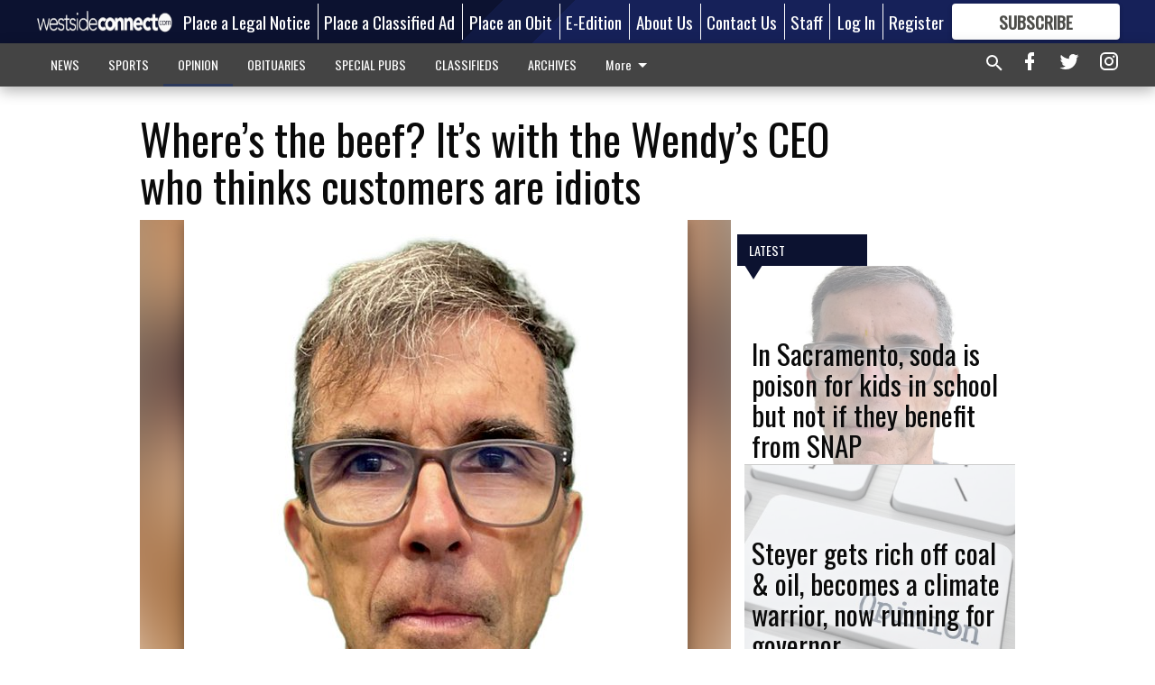

--- FILE ---
content_type: text/html; charset=utf-8
request_url: https://www.westsideconnect.com/opinion/editorial/wheres-the-beef-its-with-the-wendys-ceo-who-thinks-customers-are-idiots/
body_size: 114452
content:


<!DOCTYPE html>
<!--[if lt IE 7]>      <html class="no-js lt-ie9 lt-ie8 lt-ie7"> <![endif]-->
<!--[if IE 7]>         <html class="no-js lt-ie9 lt-ie8"> <![endif]-->
<!--[if IE 8]>         <html class="no-js lt-ie9"> <![endif]-->
<!--[if gt IE 8]><!-->
<html class="no-js" prefix="og: http://ogp.me/ns#"> <!--<![endif]-->
<head>
    
    
    
    
        
        <meta charset="utf-8"/>
        <meta http-equiv="X-UA-Compatible" content="IE=edge"/>
        <title>
                Where’s the beef? It’s with the Wendy’s CEO who thinks customers are idiots - Westside Connect
            </title>
        <meta name="robots" content="noarchive">
        <meta name="description" content="Wendy’s once got America hung up on the phrase, “where’s the beef?” Now the fast food joint’s CEO wants to know “what’s the beef?”"/>
        <meta name="keywords" content=""/>
        <meta name="viewport" content="width=device-width, initial-scale=1"/>
        <meta name="theme-color" content="#0c1230">

        <meta property="og:title" content="Where’s the beef? It’s with the Wendy’s CEO who thinks customers are idiots"/>
        <meta property="og:type" content="website"/>
        <meta property="og:url" content="https://www.westsideconnect.com/opinion/editorial/wheres-the-beef-its-with-the-wendys-ceo-who-thinks-customers-are-idiots/"/>
        
        <meta property="og:image" content="https://centralca.cdn-anvilcms.net/media/images/2022/08/17/images/New_Dennis_Wyatt_mugshot_summer_2022_rIiy8R3.max-640x480.jpg"/>
        <link rel="image_src" href="https://centralca.cdn-anvilcms.net/media/images/2022/08/17/images/New_Dennis_Wyatt_mugshot_summer_2022_rIiy8R3.max-640x480.jpg"/>
        <meta property="og:description" content="Wendy’s once got America hung up on the phrase, “where’s the beef?” Now the fast food joint’s CEO wants to know “what’s the beef?”" />
        <meta name="twitter:card" content="summary_large_image"/>
        <meta name="twitter:image:alt" content="Dennis Wyatt" />

        

        
        <script type="application/ld+json">
        {
            "@context": "http://schema.org",
            "@type": "WebPage",
            
                "primaryImageOfPage": {
                    "@type": "ImageObject",
                    "url": "https://centralca.cdn\u002Danvilcms.net/media/images/2022/08/17/images/New_Dennis_Wyatt_mugshot_summer_2022_rIiy8R3.max\u002D640x480.jpg",
                    "width": 397,
                    "height": 480,
                    "caption": ""
                },
                "thumbnailUrl": "https://centralca.cdn\u002Danvilcms.net/media/images/2022/08/17/images/New_Dennis_Wyatt_mugshot_summer_2022_rIiy8R3.max\u002D640x480.jpg",
            
            "mainContentOfPage": "Where’s the beef? It’s with the Wendy’s CEO who thinks customers are idiots"
        }
        </script>
        
    
    

    <meta name="robots" content="max-image-preview:large">
    


    
    
    
    
    
    

    <script type="application/ld+json">
    {
        "@context": "http://schema.org",
        "@type": "NewsArticle",
        "headline": "Where’s the beef? It’s with the Wendy’s CEO who thinks customers are idiots",
        "description": "Wendy’s once got America hung up on the phrase, “where’s the beef?” Now the fast food joint’s CEO wants to know “what’s the beef?”",
        "articleSection": "Editorial",
        "image": [
          {
            "@type": "ImageObject",
            "url": "https://centralca.cdn\u002Danvilcms.net/media/images/2022/08/17/images/New_Dennis_Wyatt_mugshot_summer_2022_rIiy8R3.max\u002D640x480.jpg",
            "width": 397,
            "height": 480,
            "caption": ""
          }
        ],
        "mainEntityOfPage": "https://www.westsideconnect.com/opinion/editorial/wheres\u002Dthe\u002Dbeef\u002Dits\u002Dwith\u002Dthe\u002Dwendys\u002Dceo\u002Dwho\u002Dthinks\u002Dcustomers\u002Dare\u002Didiots/",
        "author": [
           {
            "@type": "Person",
            "name": "DENNIS WYATT"
           }
        ],
        "publisher": {
           "@type": "Organization",
           "name": "Westside Connect",
           "logo": {
                "@type": "ImageObject",
                
                    "url": "https://centralca.cdn\u002Danvilcms.net/media/images/2022/06/28/images/ANVIL\u002DWestside_Connect_128x890fat.max\u002D640x480.png",
                    "width": 640,
                    "height": 74,
                    "caption": ""
                
           }
        },
        "datePublished": "2024\u002D03\u002D19T18:06:16.624739+00:00",
        "dateModified": "2024\u002D03\u002D19T18:06:42.455036+00:00",
        "thumbnailUrl": "https://centralca.cdn\u002Danvilcms.net/media/images/2022/08/17/images/New_Dennis_Wyatt_mugshot_summer_2022_rIiy8R3.max\u002D640x480.jpg"
    }
    </script>



    


    
        <link rel="shortcut icon" size="16x16" href="https://centralca.cdn-anvilcms.net/media/images/2022/06/28/images/ANVIL-Westside_Connect_1024x1024-04.width-16.png">
    
        <link rel="shortcut icon" size="32x32" href="https://centralca.cdn-anvilcms.net/media/images/2022/06/28/images/ANVIL-Westside_Connect_1024x1024-04.width-32.png">
    
        <link rel="shortcut icon" size="48x48" href="https://centralca.cdn-anvilcms.net/media/images/2022/06/28/images/ANVIL-Westside_Connect_1024x1024-04.width-48.png">
    
        <link rel="shortcut icon" size="128x128" href="https://centralca.cdn-anvilcms.net/media/images/2022/06/28/images/ANVIL-Westside_Connect_1024x1024-04.width-128.png">
    
        <link rel="shortcut icon" size="192x192" href="https://centralca.cdn-anvilcms.net/media/images/2022/06/28/images/ANVIL-Westside_Connect_1024x1024-04.width-192.png">
    

    
        <link rel="touch-icon" size="192x192" href="https://centralca.cdn-anvilcms.net/media/images/2022/06/28/images/ANVIL-Westside_Connect_1024x1024-04.width-192.png">
    

    
        <link rel="icon" size="192x192" href="https://centralca.cdn-anvilcms.net/media/images/2022/06/28/images/ANVIL-Westside_Connect_1024x1024-04.width-192.png">
    

    
        <link rel="apple-touch-icon" size="57x57" href="https://centralca.cdn-anvilcms.net/media/images/2022/06/28/images/ANVIL-Westside_Connect_1024x1024-04.width-57.png">
    
        <link rel="apple-touch-icon" size="72x72" href="https://centralca.cdn-anvilcms.net/media/images/2022/06/28/images/ANVIL-Westside_Connect_1024x1024-04.width-72.png">
    
        <link rel="apple-touch-icon" size="114x114" href="https://centralca.cdn-anvilcms.net/media/images/2022/06/28/images/ANVIL-Westside_Connect_1024x1024-04.width-114.png">
    
        <link rel="apple-touch-icon" size="144x144" href="https://centralca.cdn-anvilcms.net/media/images/2022/06/28/images/ANVIL-Westside_Connect_1024x1024-04.width-144.png">
    
        <link rel="apple-touch-icon" size="180x180" href="https://centralca.cdn-anvilcms.net/media/images/2022/06/28/images/ANVIL-Westside_Connect_1024x1024-04.width-180.png">
    

    
        <link rel="apple-touch-icon-precomposed" size="57x57" href="https://centralca.cdn-anvilcms.net/media/images/2022/06/28/images/ANVIL-Westside_Connect_1024x1024-04.width-57.png">
    
        <link rel="apple-touch-icon-precomposed" size="72x72" href="https://centralca.cdn-anvilcms.net/media/images/2022/06/28/images/ANVIL-Westside_Connect_1024x1024-04.width-72.png">
    
        <link rel="apple-touch-icon-precomposed" size="76x76" href="https://centralca.cdn-anvilcms.net/media/images/2022/06/28/images/ANVIL-Westside_Connect_1024x1024-04.width-76.png">
    
        <link rel="apple-touch-icon-precomposed" size="114x114" href="https://centralca.cdn-anvilcms.net/media/images/2022/06/28/images/ANVIL-Westside_Connect_1024x1024-04.width-114.png">
    
        <link rel="apple-touch-icon-precomposed" size="120x120" href="https://centralca.cdn-anvilcms.net/media/images/2022/06/28/images/ANVIL-Westside_Connect_1024x1024-04.width-120.png">
    
        <link rel="apple-touch-icon-precomposed" size="144x144" href="https://centralca.cdn-anvilcms.net/media/images/2022/06/28/images/ANVIL-Westside_Connect_1024x1024-04.width-144.png">
    
        <link rel="apple-touch-icon-precomposed" size="152x152" href="https://centralca.cdn-anvilcms.net/media/images/2022/06/28/images/ANVIL-Westside_Connect_1024x1024-04.width-152.png">
    
        <link rel="apple-touch-icon-precomposed" size="180x180" href="https://centralca.cdn-anvilcms.net/media/images/2022/06/28/images/ANVIL-Westside_Connect_1024x1024-04.width-180.png">
    



    <link rel="stylesheet" type="text/css" href="https://centralca.cdn-anvilcms.net/media/compiled_styles/westside-connect-2025-12-18_001621.8873210000.css"/>

    <link rel="stylesheet" type="text/css" href="https://fonts.googleapis.com/css?family=Oswald"/>
<link rel="stylesheet" type="text/css" href="https://fonts.googleapis.com/css?family=Raleway"/>


    
    
        
    
        
    

    <script src="//imasdk.googleapis.com/js/sdkloader/ima3.js"></script>

    
<script id="user-config" type="application/json">{"authenticated":false,"anonymous":true,"rate_card":"Default Rate Card","has_paid_subscription":false,"has_phone":false}</script>

    

<script id="analytics-config" type="application/json">{"debug":false,"version":"46.8.10","app":"www.westsideconnect.com","userId":"anon-c4b2c338-39cf-4063-8b46-00b35a805829","identify_payload":{"rate_card":"Default Rate Card","user_type":"anonymous","user_payload":{}},"page_payload":{"view_data":{"views_remaining":"2"},"page_meta":{"section":"/opinion/editorial/","behind_paywall":true,"page_id":304124,"page_created_at":"2024-03-19 18:06:16.624739+00:00","page_created_age":57791142,"page_created_at_pretty":"March 19, 2024","page_updated_at":"2024-03-19 18:06:16.317000+00:00","page_updated_age":57791142,"tags":[],"page_type":"Article page","author":"DENNIS WYATT","content_blocks":["Paragraph"],"page_publication":null,"character_count":4843,"word_count":875,"paragraph_count":32,"page_title":"Where\u2019s the beef? It\u2019s with the Wendy\u2019s CEO who thinks customers are idiots"}},"ga":[{"id":"G-2LVQ2NJC3R","dimensions":{}}],"pinpoint":{"app_id":"99c5eec05f2740ca92dfc9d06277a00a","identity_pool_id":"us-west-2:d5ba082a-d104-4563-861b-7941825f943d","region":"us-west-2"}}</script>

    
<script id="template-settings-config" type="application/json">{"paywall_read_article_header":"Would you like to keep reading?","paywall_read_article_text":"","paywall_subscribe_prompt_header":"Subscribe to keep reading","paywall_subscribe_prompt_text":"\u003cdiv class=\"rich-text\"\u003eSubscribe today to keep reading great local content. You can cancel anytime!\u003c/div\u003e","paywall_subscribe_prompt_button_text":"Subscribe","paywall_registration_wall_header":"Keep reading for free","paywall_registration_wall_text":"\u003cdiv class=\"rich-text\"\u003eEnter your email address to continue reading.\u003c/div\u003e","paywall_registration_wall_thanks_header":"Thanks for registering","paywall_registration_wall_thanks_text":"\u003cdiv class=\"rich-text\"\u003e\u003cp\u003eCheck your email and click the link to keep reading.\u003c/p\u003e\u003cp\u003eIf you have not received the email:\u003c/p\u003e\u003col\u003e\u003cli\u003eMake sure the email address is correct\u003c/li\u003e\u003cli\u003eCheck your junk folder\u003c/li\u003e\u003c/ol\u003e\u003c/div\u003e","registration_and_login_enabled":true,"account_help_box_text_serialized":[{"type":"heading","value":"If logged out, please use your e-mail address to log into your account. If you have an issue with access please email circulation@westsideconnect.com.  If you would like to cancel your subscription, please submit a Cancellation Request.","id":"469864e2-4ae6-4caa-a990-9a167c4c5af9"}]}</script>

    
<script id="frontend-settings-config" type="application/json">{"recaptcha_public_key":"6LeJnaIZAAAAAMr3U3kn4bWISHRtCL7JyUkOiseq"}</script>

    
<script id="core-urls-config" type="application/json">{"login":"/login/","register":"/register/","password_reset":"/password/reset/","account_link_subscription":"/account/link-subscription/","facebook_social_begin":"/auth/login/facebook/","apple_social_begin":"/auth/login/apple-id/","registration_wall_submit":"/api/v1/registration-wall/submit/","registration_wall_social_submit":"/paywall/registration-wall/social/submit/","braintree_client_token":"/api/v1/braintree/token/","order_tunnel_api":"/api/v1/order_tunnel/","default_order_tunnel":"/order-tunnel/","paywall_order_tunnel":"/order-tunnel/","newsletter_api":"/api/v1/account/newsletter/","current_user_api":"/api/v1/users/self/","login_api":"/api/v1/users/login/"}</script>

    
<script id="social-config" type="application/json">{"facebook":{"enabled":true},"apple":{"enabled":false}}</script>

    
<script id="page-style-config" type="application/json">{"colors":{"primary":"#0c1230","neutral":"#444444","neutralHighlight":"#2c395b","cardBackground":"#eeeeee","cardHighlight":"#404040","aboveFoldBackground":"#eeeeee","contentBackground":"#ffffff","overlayBackground":"#4b6684","overlayForeground":"#ffffff","breakingNewsBannerBackground":"#af2121","subscribeButtonForeground":"#4d4d49","paywallSubscribePromptButtonBackground":"#3adb76","subscribeButtonBackground":"#ffffff","contentListOverlay":"#ffffff"},"fonts":{"heading":"\"Oswald\", sans-serif","body":"\"Raleway\", sans-serif"}}</script>


    
    <link rel="stylesheet" type="text/css" href="https://centralca.cdn-anvilcms.net/static/46.8.10/webpack/Anvil.css"/>
    <script src="https://centralca.cdn-anvilcms.net/static/46.8.10/webpack/runtime.js"></script>
    <script src="https://centralca.cdn-anvilcms.net/static/46.8.10/webpack/AnvilLegacy.js"></script>
    <script defer src="https://centralca.cdn-anvilcms.net/static/46.8.10/webpack/Anvil.js"></script>

    
    

    
<script async="async" src="https://www.googletagservices.com/tag/js/gpt.js"></script>
<script>
    if (typeof googletag == 'undefined') {
        var googletag = googletag || {};
        googletag.cmd = googletag.cmd || [];
    }

    googletag.cmd.push(function () {
        var target_value;
        googletag.pubads().enableSingleRequest();
        googletag.pubads().setCentering(true);

        var viewport_sizes = {
        
            "small": [0,0],
        
            "medium": [768,0],
        
            "large": [1024,0],
        
            "xlarge": [1440,0]
        
        };

        /**
         * Add the targeting for the different breakpoints.
         *
         * Finds the largest viewport dimensions specified that do not exceed the current window width/height. It then
         * sets the breakpoint target to be the name of the viewport dimension that was matched.
         */
        function update_viewport_target() {
            var window_width = window.outerWidth;
            var window_height = window.outerHeight;

            var matched_size_diff;
            var matched_viewport;
            for (var viewport_key in viewport_sizes) {
                if(viewport_sizes.hasOwnProperty(viewport_key)) {
                    var dimensions = viewport_sizes[viewport_key];
                    var width_diff = window_width - dimensions[0];
                    var height_diff = window_height - dimensions[1];
                    var size_diff = width_diff + height_diff;
                    // Only match viewport sizes that aren't larger than the current window size.
                    if (width_diff > -1 && height_diff > -1){
                        if (matched_size_diff) {
                            // We have a previous match, so compare the difference and find the one that is closest
                            // to the current window size.
                            if (size_diff < matched_size_diff) {
                                // found a new match
                                matched_size_diff = size_diff;
                                matched_viewport = viewport_key;
                            }
                        } else {
                            // Found our first match
                            matched_size_diff = size_diff;
                            matched_viewport = viewport_key;
                        }
                    }
                }
            }
            if (matched_viewport) {
                // Update the global targeting to the matched viewport.
                googletag.pubads().setTargeting("breakpoint", matched_viewport);
            }
        }

        update_viewport_target();

        
            target_value = "article page";
            // Convert target to a string if it is a number
            if (!isNaN(target_value)) {target_value=target_value.toString();}
            googletag.pubads().setTargeting("page_type", target_value);
        
            target_value = 304124;
            // Convert target to a string if it is a number
            if (!isNaN(target_value)) {target_value=target_value.toString();}
            googletag.pubads().setTargeting("page_id", target_value);
        
            target_value = "Editorial";
            // Convert target to a string if it is a number
            if (!isNaN(target_value)) {target_value=target_value.toString();}
            googletag.pubads().setTargeting("section", target_value);
        
            target_value = "Default Rate Card";
            // Convert target to a string if it is a number
            if (!isNaN(target_value)) {target_value=target_value.toString();}
            googletag.pubads().setTargeting("rate_card", target_value);
        
            target_value = "www.westsideconnect.com";
            // Convert target to a string if it is a number
            if (!isNaN(target_value)) {target_value=target_value.toString();}
            googletag.pubads().setTargeting("site", target_value);
        
            target_value = "/opinion/editorial/wheres-the-beef-its-with-the-wendys-ceo-who-thinks-customers-are-idiots/";
            // Convert target to a string if it is a number
            if (!isNaN(target_value)) {target_value=target_value.toString();}
            googletag.pubads().setTargeting("uri", target_value);
        

        googletag.pubads().addEventListener('slotRenderEnded', function (event) {
            AnvilLegacy.dynamicAnalytics().then(analytics => analytics.track('AdImpression', {
                line_item_id: event.lineItemId,
                campaign_id: event.campaignId,
                advertiser_id: event.advertiserId,
                creative_id: event.creativeId,
                ad_unit_path: event.slot.getAdUnitPath() || '',
                ad_size: event.size !== null ? event.size[0] + 'x' + event.size[1] : '',
                rendered: !event.isEmpty,
            }));
        });

        googletag.enableServices();

        // After the infinite scroller grabs more content, we need to update the correlator.
        // This is so DFP will treat the new content as a separate page view and send more ads correctly.
        document.addEventListener('infScrollFetchComplete', function (event) {
            googletag.pubads().updateCorrelator();
        });

        var resizeTimer;
        var old_width = window.outerWidth;
        window.addEventListener("resize", function () {
            clearTimeout(resizeTimer);
            resizeTimer = setTimeout(function () {
                if (window.outerWidth != old_width) {
                    old_width = window.outerWidth;
                    // Clear styling applied by previous ads before loading new ones
                    var slots = googletag.pubads().getSlots();
                    for (var i = 0; i < slots.length; i++) {
                        document.getElementById(slots[i].getSlotElementId()).removeAttribute("style");
                    }
                    update_viewport_target();
                    googletag.pubads().refresh();
                }
            }, 250);
        });
    });
</script>


    
    

    

    <script>
        if (typeof googletag == 'undefined') {
            var googletag = googletag || {};
            googletag.cmd = googletag.cmd || [];
        }

        googletag.cmd.push(function () {
            var ad_container = document.getElementById('dfp-wallpaper-left');
            var above_the_fold = false;
            var threshold = 0.5; // Want to count an ad as atf if at least half of it is visible.
            // Calculate whether the ad is above or below the fold.
            if (ad_container) {
                var bounds = ad_container.getBoundingClientRect();
                var top_position = bounds.top + window.scrollY;
                above_the_fold = top_position + (bounds.height * threshold) <= window.innerHeight;
            }

            var slot = googletag.defineSlot("23041330238/anvil-wallpaper-left", [[300,927],[400,927]], "dfp-wallpaper-left")
                .addService(googletag.pubads())
                

                
                    .defineSizeMapping(
                        googletag.sizeMapping()
                        
                            .addSize([0,0], [])
                        
                            .addSize([1024,0], [[300,927]])
                        
                            .addSize([1440,0], [[400,927],[300,927]])
                        
                            .build()
                    )
                
            ;

            slot.setTargeting("position", above_the_fold ? "atf" : "btf");
        });
    </script>


    

    <script>
        if (typeof googletag == 'undefined') {
            var googletag = googletag || {};
            googletag.cmd = googletag.cmd || [];
        }

        googletag.cmd.push(function () {
            var ad_container = document.getElementById('dfp-wallpaper-right');
            var above_the_fold = false;
            var threshold = 0.5; // Want to count an ad as atf if at least half of it is visible.
            // Calculate whether the ad is above or below the fold.
            if (ad_container) {
                var bounds = ad_container.getBoundingClientRect();
                var top_position = bounds.top + window.scrollY;
                above_the_fold = top_position + (bounds.height * threshold) <= window.innerHeight;
            }

            var slot = googletag.defineSlot("23041330238/anvil-wallpaper-right", [[300,928],[400,928]], "dfp-wallpaper-right")
                .addService(googletag.pubads())
                

                
                    .defineSizeMapping(
                        googletag.sizeMapping()
                        
                            .addSize([0,0], [])
                        
                            .addSize([1024,0], [[300,928]])
                        
                            .addSize([1440,0], [[400,928],[300,928]])
                        
                            .build()
                    )
                
            ;

            slot.setTargeting("position", above_the_fold ? "atf" : "btf");
        });
    </script>



    
        
    

    


    
    <!-- Start global header -->
    


<!-- Google tag (gtag.js) -->
<script async src="https://www.googletagmanager.com/gtag/js?id=G-2LVQ2NJC3R"></script>
<script>
  window.dataLayer = window.dataLayer || [];
  function gtag(){dataLayer.push(arguments);}
  gtag('js', new Date());

  gtag('config', 'G-2LVQ2NJC3R');
</script>

<script async src="https://pagead2.googlesyndication.com/pagead/js/adsbygoogle.js?client=ca-pub-9433177164507869"
     crossorigin="anonymous"></script>

<script type="text/javascript">
var infolinks_pid = 3414411;
var infolinks_wsid = 0;
</script>
<script type="text/javascript" src="//resources.infolinks.com/js/infolinks_main.js"></script>

    <!-- End global header -->

    



</head>

<body class="body--style--9">

<nav>
    <div class="anvil-header-wrapper">
        


<div id="anvilHeader">
    
    <div class="top-bar anvil-header anvil-header--style--9 hide-for-large">
        <div class="anvil-header__title">
            <div class="anvil-title-bar anvil-title-bar--style--9">
                <div class="row expanded collapse align-middle">
                    <div class="column shrink">
                        <button class="hide anvil-header__tab" id="tabMenuClose" data-toggle="tabMenuOpen tabMenuClose"
                                aria-label="Close menu"
                                type="button" data-close data-toggler=".hide">
                            <i class="close-icon" aria-hidden="false"></i>
                        </button>
                        <button class="anvil-header__tab" id="tabMenuOpen" type="button"
                                data-toggle="sideMenu tabMenuClose tabMenuOpen"
                                data-toggler=".hide">
                            <i class="hamburger-menu-icon" aria-hidden="false"></i>
                        </button>
                    </div>
                    <div class="column shrink">
                        

<div class="anvil-logo--style--9 anvil-logo anvil-logo--mobile">
    <a class="anvil-logo__link" href="https://www.westsideconnect.com">
        
            
                <img alt="wsc-nm" class="anvil-logo__image" height="64" src="https://centralca.cdn-anvilcms.net/media/images/2022/06/28/images/ANVIL-Westside_Connect_128x890fat.height-64.png" width="551">
            
        
    </a>
</div>
                    </div>
                    
                        <div class="column show-for-medium anvil-title-bar__section-label-wrapper">
                            <div class="row expanded align-right">
                                <div class="column shrink">
                                    <h3 class="anvil-title-bar__text anvil-title-bar__section-label"><a
                                            href="/opinion/editorial/">Editorial</a></h3>
                                </div>
                            </div>
                        </div>
                    
                </div>
            </div>
        </div>
    </div>
    

    
    <div class="anvil-header anvil-header--style--9 show-for-large">
        <div class="row expanded anvil-header__content show-for-large">
            <div class="column">
                

<div class="anvil-logo--style--9 anvil-logo">
    <a class="anvil-logo__link" href="https://www.westsideconnect.com">
        
            
                <img alt="wsc-nm" class="anvil-logo__image" height="103" src="https://centralca.cdn-anvilcms.net/media/images/2022/06/28/images/ANVIL-Westside_Connect_128x890fat.height-128.png" width="887">
            
        
    </a>
</div>
            </div>
            <div class="column shrink anvil-header-menu">
                <div class="row expanded align-right">
                    
                        <div class="anvil-header-menu__element">
                            <div class="shrink">
                                


<div data-collapse-exclude>
    <div data-component="DynamicAdSlot" data-prop-sizes="[[88, 31]]" data-prop-size-mapping="[{&quot;viewport&quot;: [0, 0], &quot;sizes&quot;: [[88, 31]]}]"
        data-prop-dfp-network-id="23041330238" data-prop-ad-unit="anvil-micro-bar"
        data-prop-targeting-arguments="{&quot;page_type&quot;: &quot;article page&quot;, &quot;page_id&quot;: 304124, &quot;section&quot;: &quot;Editorial&quot;, &quot;rate_card&quot;: &quot;Default Rate Card&quot;, &quot;site&quot;: &quot;www.westsideconnect.com&quot;, &quot;uri&quot;: &quot;/opinion/editorial/wheres-the-beef-its-with-the-wendys-ceo-who-thinks-customers-are-idiots/&quot;}" data-prop-start-collapsed="False"></div>
</div>


                            </div>
                        </div>
                    
                    
                        <div class="anvil-header-menu__element">
                            <a class="crun-link crun-link--animate crun-link--important" href="https://westside.column.us/place">
                                Place a Legal Notice
                            </a>
                        </div>
                    
                        <div class="anvil-header-menu__element anvil-header-menu__element--divide-left">
                            <a class="crun-link crun-link--animate crun-link--important" href="https://marketplace209.morristechnology.com/placead/">
                                Place a Classified Ad
                            </a>
                        </div>
                    
                        <div class="anvil-header-menu__element anvil-header-menu__element--divide-left">
                            <a class="crun-link crun-link--animate crun-link--important" href="https://westside.column.us/obituaries/place">
                                Place an Obit
                            </a>
                        </div>
                    
                        <div class="anvil-header-menu__element anvil-header-menu__element--divide-left">
                            <a class="crun-link crun-link--animate crun-link--important" href="/api/v1/tecnavia/redirect/">
                                E-Edition
                            </a>
                        </div>
                    
                        <div class="anvil-header-menu__element anvil-header-menu__element--divide-left">
                            <a class="crun-link crun-link--animate crun-link--important" href="/about-us/">
                                About Us
                            </a>
                        </div>
                    
                        <div class="anvil-header-menu__element anvil-header-menu__element--divide-left">
                            <a class="crun-link crun-link--animate crun-link--important" href="/contact-us/">
                                Contact Us
                            </a>
                        </div>
                    
                        <div class="anvil-header-menu__element anvil-header-menu__element--divide-left anvil-header-menu__element--divide-right">
                            <a class="crun-link crun-link--animate crun-link--important" href="/staff/">
                                Staff
                            </a>
                        </div>
                    

                    
                        
                            
                                <div class="anvil-header-menu__element">
                                    
                                    
                                    
                                        <a class="crun-link crun-link--animate"
                                           href="/login/?next=/opinion/editorial/wheres-the-beef-its-with-the-wendys-ceo-who-thinks-customers-are-idiots/">
                                            Log In
                                        </a>
                                    
                                </div>
                                <div class="anvil-header-menu__element anvil-header-menu__element--divide-left">
                                    
                                        <a class="crun-link crun-link--animate" href="/register/">
                                            Register
                                        </a>
                                    
                                </div>
                                
                                
                                    <div class="column shrink anvil-header__subscribe">
                                        <a id="subscribe_button" href="/order-tunnel/">
                                            <p>Subscribe</p>
                                            <p>For <span>more</span> great content</p>
                                        </a>
                                    </div>
                                
                            
                        
                    
                </div>
            </div>
        </div>
    </div>
    
</div>


<div class="reveal reveal-modal-fullscreen anvil-menu anvil-menu--style--9" id="sideMenu" data-reveal
     data-animation-in="slide-in-left fast" data-animation-out="slide-out-left fast"
     data-overlay="false" data-hide-for="large" data-v-offset="0">
    <div class="anvil-header__mobile top-bar anvil-header anvil-header--style--9 hide-for-large">
            <div class="anvil-header__title">
                <div class="anvil-title-bar anvil-title-bar--style--9">
                    <div class="row expanded collapse align-middle">
                        <div class="column shrink">
                            <button class="anvil-header__tab" id="tabMenuClose" type="button"
                                    data-toggle="sideMenu tabMenuClose tabMenuOpen"
                                    data-toggler=".hide">
                                <i class="close-icon" aria-hidden="false"></i>
                            </button>
                        </div>
                        <div class="column shrink">
                            

<div class="anvil-logo--style--9 anvil-logo anvil-logo--mobile">
    <a class="anvil-logo__link" href="https://www.westsideconnect.com">
        
            
                <img alt="wsc-nm" class="anvil-logo__image" height="64" src="https://centralca.cdn-anvilcms.net/media/images/2022/06/28/images/ANVIL-Westside_Connect_128x890fat.height-64.png" width="551">
            
        
    </a>
</div>
                        </div>
                        
                        <div class="column show-for-medium anvil-title-bar__section-label-wrapper">
                            <div class="row expanded align-right">
                                <div class="column shrink">
                                    <h3 class="anvil-title-bar__text anvil-title-bar__section-label"><a
                                        href="/opinion/editorial/">Editorial</a></h3>
                                </div>
                            </div>
                        </div>
                    
                    </div>
                </div>
            </div>
    </div>

    <div class="row expanded collapse">
        <div class="columns shrink">
            
            <ul class="anvil-menu__icons" id="menu-tabs" data-tabs>
                
                    
                    <li class="tabs-title">
                        <a href="#searchPanel">
                            <i class="magnify-icon" aria-hidden="true"></i>
                        </a>
                    </li>
                    
                
                <li class="tabs-title is-active">
                    <a href="#sectionPanel" aria-selected="true">
                        <i class="apps-icon" aria-hidden="true"></i>
                    </a>
                </li>
                
                    
                        <li>
                            <a href="/account/dashboard/">
                                <i class="account-icon" aria-hidden="true"></i>
                            </a>
                        </li>
                    
                
                
                    <li class="tabs-title">
                        <a href="#connectPanel">
                            <i class="plus-icon" aria-hidden="true"></i>
                        </a>
                    </li>
                
                
                    
                    
                        <li>
                            <div class="anvil-menu__subscribe anvil-menu__subscribe--vertical">
                                <a href="/order-tunnel/">
                                    <p>Subscribe</p>
                                    <p>For <span>more</span> great content</p>
                                </a>
                            </div>
                        </li>
                    
                
            </ul>
        </div>
        <div class="columns">
            <div class="anvil-menu__panels" data-tabs-content="menu-tabs">
                
                
                    
                    <div class="tabs-panel search-panel" id="searchPanel">
                        <form action="/search/" autocomplete="on">
                            <div class="row expanded">
                                <div class="small-10 column">
                                    <input name="q" type="search" placeholder="Search">
                                </div>
                                <div class="small-2 column align-middle text-center">
                                    <button type="submit"><i class="magnify-icon" aria-hidden="true"></i></button>
                                </div>
                            </div>
                        </form>
                    </div>
                    
                
                <div class="tabs-panel is-active" id="sectionPanel">
                    <h6 class="anvil-menu__subheader anvil-menu__divider">Sections</h6>
                    
                        <div class="row expanded column anvil-menu__item">
                            <a href="/news/">
                                NEWS
                            </a>
                        </div>
                    
                        <div class="row expanded column anvil-menu__item">
                            <a href="/sports/">
                                SPORTS
                            </a>
                        </div>
                    
                        <div class="row expanded column anvil-menu__item">
                            <a href="/opinion/">
                                OPINION
                            </a>
                        </div>
                    
                        <div class="row expanded column anvil-menu__item">
                            <a href="/obituaries/">
                                OBITUARIES
                            </a>
                        </div>
                    
                        <div class="row expanded column anvil-menu__item">
                            <a href="/special-pubs/">
                                SPECIAL PUBS
                            </a>
                        </div>
                    
                        <div class="row expanded column anvil-menu__item">
                            <a href="http://marketplace209.com">
                                CLASSIFIEDS
                            </a>
                        </div>
                    
                        <div class="row expanded column anvil-menu__item">
                            <a href="https://westsideconnect.newspapers.com">
                                ARCHIVES
                            </a>
                        </div>
                    
                        <div class="row expanded column anvil-menu__item">
                            <a href="https://209multimedia.com/index-printing">
                                PRINTING SERVICES
                            </a>
                        </div>
                    
                        <div class="row expanded column anvil-menu__item">
                            <a href="https://bestofthewestside.net">
                                BEST OF THE WESTSIDE
                            </a>
                        </div>
                    
                        <div class="row expanded column anvil-menu__item">
                            <a href="https://bestof209.com">
                                BEST OF 209
                            </a>
                        </div>
                    
                        <div class="row expanded column anvil-menu__item">
                            <a href="/locations/">
                                LOCATIONS
                            </a>
                        </div>
                    
                    
                        <div class="anvil-menu__subheader anvil-menu__divider anvil-menu__divider--no-padding"></div>
                        
                            <div class="row expanded column anvil-menu__item">
                                <a href="https://westside.column.us/place">
                                    Place a Legal Notice
                                </a>
                            </div>
                        
                            <div class="row expanded column anvil-menu__item">
                                <a href="https://marketplace209.morristechnology.com/placead/">
                                    Place a Classified Ad
                                </a>
                            </div>
                        
                            <div class="row expanded column anvil-menu__item">
                                <a href="https://westside.column.us/obituaries/place">
                                    Place an Obit
                                </a>
                            </div>
                        
                            <div class="row expanded column anvil-menu__item">
                                <a href="/api/v1/tecnavia/redirect/">
                                    E-Edition
                                </a>
                            </div>
                        
                            <div class="row expanded column anvil-menu__item">
                                <a href="/about-us/">
                                    About Us
                                </a>
                            </div>
                        
                            <div class="row expanded column anvil-menu__item">
                                <a href="/contact-us/">
                                    Contact Us
                                </a>
                            </div>
                        
                            <div class="row expanded column anvil-menu__item">
                                <a href="/staff/">
                                    Staff
                                </a>
                            </div>
                        
                    
                </div>
            
                <div class="tabs-panel" id="connectPanel">
                    <h6 class="anvil-menu__subheader anvil-menu__divider">Connect</h6>
                    
                        <div class="row expanded column anvil-menu__link">
                            <a href="https://www.facebook.com/wsconnect209" target="_blank">
                                Like on Facebook
                            </a>
                        </div>
                    
                    
                        <div class="row expanded column anvil-menu__link">
                            <a href="https://twitter.com/wsconnect209" target="_blank">
                                Follow on Twitter
                            </a>
                        </div>
                    
                    
                        <div class="row expanded column anvil-menu__link">
                            <a href="https://instagram.com/wsconnect209" target="_blank">
                                Follow on Instagram
                            </a>
                        </div>
                    
                    
                </div>
            
            </div>
        </div>
    </div>
</div>


        <div id="main_menu">
            
<div class="navigation submenu-navigation 
    show-for-large
"
     id="">
    <div class="sticky navigation__content">
        <div class="top-bar anvil-main-menu anvil-main-menu--style--9">
            <div class="top-bar__content anvil-main-menu__content row expanded align-middle">
                
    
    
        <div class="column">
            <ul class="anvil-main-menu__tabs" data-tabs id="mainMenuTabs">
                
                    <li class="anvil-main-menu__tabs-title anvil-main-menu__item "
                        data-panel="#tab-1">
                        <a href="/news/"
                                 >
                            NEWS
                        </a>
                    </li>
                
                    <li class="anvil-main-menu__tabs-title anvil-main-menu__item "
                        data-panel="#tab-2">
                        <a href="/sports/"
                                 >
                            SPORTS
                        </a>
                    </li>
                
                    <li class="anvil-main-menu__tabs-title anvil-main-menu__item ancestor"
                        data-panel="#tab-3">
                        <a href="/opinion/"
                                 >
                            OPINION
                        </a>
                    </li>
                
                    <li class="anvil-main-menu__tabs-title anvil-main-menu__item "
                        data-panel="#tab-4">
                        <a href="/obituaries/"
                                 >
                            OBITUARIES
                        </a>
                    </li>
                
                    <li class="anvil-main-menu__tabs-title anvil-main-menu__item "
                        data-panel="#tab-5">
                        <a href="/special-pubs/"
                                 >
                            SPECIAL PUBS
                        </a>
                    </li>
                
                    <li class="anvil-main-menu__tabs-title anvil-main-menu__item "
                        data-panel="#tab-6">
                        <a href="http://marketplace209.com"
                                 >
                            CLASSIFIEDS
                        </a>
                    </li>
                
                    <li class="anvil-main-menu__tabs-title anvil-main-menu__item "
                        data-panel="#tab-7">
                        <a href="https://westsideconnect.newspapers.com"
                                 >
                            ARCHIVES
                        </a>
                    </li>
                
                    <li class="anvil-main-menu__tabs-title anvil-main-menu__item "
                        data-panel="#tab-8">
                        <a href="https://209multimedia.com/index-printing"
                                 target="_blank"  >
                            PRINTING SERVICES
                        </a>
                    </li>
                
                    <li class="anvil-main-menu__tabs-title anvil-main-menu__item "
                        data-panel="#tab-9">
                        <a href="https://bestofthewestside.net"
                                 target="_blank"  >
                            BEST OF THE WESTSIDE
                        </a>
                    </li>
                
                    <li class="anvil-main-menu__tabs-title anvil-main-menu__item "
                        data-panel="#tab-10">
                        <a href="https://bestof209.com"
                                 target="_blank"  >
                            BEST OF 209
                        </a>
                    </li>
                
                    <li class="anvil-main-menu__tabs-title anvil-main-menu__item "
                        data-panel="#tab-11">
                        <a href="/locations/"
                                 >
                            LOCATIONS
                        </a>
                    </li>
                
                <li class="anvil-main-menu__tabs-title anvil-main-menu__section-more"
                    id="mainMenuSectionMore" data-panel="#tab-more">
                    <a class="anvil-main-menu__button">
                        More<i class="anvil-main-menu__sections-icon"></i>
                    </a>
                </li>
            </ul>
            <div class="anvil-main-menu__tabs-content" data-tabs-content="mainMenuTabs">
                
                    
                        <div class="anvil-main-menu__tabs-panel" id="tab-1">
                            
                                



    
        
        
        
            <div class="section-menu section-menu--style--9">
                <div class="row expanded">
                    
                        <div class="column shrink section-menu__panel">
                            <div class="section-menu__list">
                                
                                    
                                    
                                        
                                        
                                        <a class="section-menu__subitem" href="/news/local-news/"
                                                >
                                            Local
                                        </a>
                                    
                                
                                    
                                    
                                        
                                        
                                        <a class="section-menu__subitem" href="/news/crime-records/"
                                                >
                                            Crime &amp; Records
                                        </a>
                                    
                                
                                    
                                    
                                        
                                        
                                        <a class="section-menu__subitem" href="/news/community-news/"
                                                >
                                            Community
                                        </a>
                                    
                                
                                    
                                    
                                        
                                        
                                        <a class="section-menu__subitem" href="/news/government/"
                                                >
                                            Government
                                        </a>
                                    
                                
                                    
                                    
                                        
                                        
                                        <a class="section-menu__subitem" href="/news/education/"
                                                >
                                            Education
                                        </a>
                                    
                                
                                    
                                    
                                        
                                        
                                        <a class="section-menu__subitem" href="/news/business-beat/"
                                                >
                                            Business Beat
                                        </a>
                                    
                                
                                    
                                    
                                        
                                        
                                        <a class="section-menu__subitem" href="/news/ag-news/"
                                                >
                                            Ag News
                                        </a>
                                    
                                
                            </div>
                        </div>
                    
                    
                        <div class="column  section-menu__recommended-articles align-middle">
                            
<div class="anvil-menu-suggested-articles--style--9 anvil-menu-suggested-articles">
    <div class="row expanded align-spaced anvil-menu-suggested-articles__dropdown" data-fit
         data-fit-items=".anvil-menu-suggested-articles__wrapper" data-fit-hide-target=".anvil-menu-suggested-articles__wrapper">
        
            <div class="anvil-menu-suggested-articles__wrapper column shrink">
                <a href="https://www.westsideconnect.com/news/local-news/patterson-teens-rescue-highlights-human-trafficking-awareness-month/">
                    <div class="anvil-menu-suggested-articles__card">
                        <div class="anvil-images__image-container anvil-menu-suggested-articles__image">
                            <img alt="Stan Sheriff" class="anvil-images__background--glass" height="140" src="https://centralca.cdn-anvilcms.net/media/images/2026/01/16/images/b9fc66eb-5ef3-45fa-bc36-45bf9e6e4b9d_1920x10.max-250x187.jpg" width="250">
                            <img alt="Stan Sheriff" class="anvil-images__image" height="140" src="https://centralca.cdn-anvilcms.net/media/images/2026/01/16/images/b9fc66eb-5ef3-45fa-bc36-45bf9e6e4b9d_1920x10.max-250x187.jpg" width="250">
                        </div>
                    <div class="anvil-menu-suggested-articles__title">
                        Patterson teen’s rescue highlights Human Trafficking Awareness month
                    </div>
                    </div>
                </a>
            </div>
        
            <div class="anvil-menu-suggested-articles__wrapper column shrink">
                <a href="https://www.westsideconnect.com/news/community-news/the-show-wont-go-on/">
                    <div class="anvil-menu-suggested-articles__card">
                        <div class="anvil-images__image-container anvil-menu-suggested-articles__image">
                            <img alt="fair horse show" class="anvil-images__background--glass" height="187" src="https://centralca.cdn-anvilcms.net/media/images/2026/01/15/images/Junior_Horse_show_rev.max-900x400.max-250x187.jpg" width="249">
                            <img alt="fair horse show" class="anvil-images__image" height="187" src="https://centralca.cdn-anvilcms.net/media/images/2026/01/15/images/Junior_Horse_show_rev.max-900x400.max-250x187.jpg" width="249">
                        </div>
                    <div class="anvil-menu-suggested-articles__title">
                        The show won’t go on
                    </div>
                    </div>
                </a>
            </div>
        
            <div class="anvil-menu-suggested-articles__wrapper column shrink">
                <a href="https://www.westsideconnect.com/news/community-news/westside-residents-react-as-national-debate-over-immigration-enforcement-intensifies/">
                    <div class="anvil-menu-suggested-articles__card">
                        <div class="anvil-images__image-container anvil-menu-suggested-articles__image">
                            <img alt="newman downtown" class="anvil-images__background--glass" height="166" src="https://centralca.cdn-anvilcms.net/media/images/2026/01/15/images/4W4A5681.max-250x187.jpg" width="250">
                            <img alt="newman downtown" class="anvil-images__image" height="166" src="https://centralca.cdn-anvilcms.net/media/images/2026/01/15/images/4W4A5681.max-250x187.jpg" width="250">
                        </div>
                    <div class="anvil-menu-suggested-articles__title">
                        Westside residents react as national debate over immigration enforcement intensifies
                    </div>
                    </div>
                </a>
            </div>
        
            <div class="anvil-menu-suggested-articles__wrapper column shrink">
                <a href="https://www.westsideconnect.com/news/community-news/zapien-rings-in-the-new-year-in-rome/">
                    <div class="anvil-menu-suggested-articles__card">
                        <div class="anvil-images__image-container anvil-menu-suggested-articles__image">
                            <img alt="zapien rome" class="anvil-images__background--glass" height="187" src="https://centralca.cdn-anvilcms.net/media/images/2026/01/15/images/ZapienRome.max-250x187.jpg" width="124">
                            <img alt="zapien rome" class="anvil-images__image" height="187" src="https://centralca.cdn-anvilcms.net/media/images/2026/01/15/images/ZapienRome.max-250x187.jpg" width="124">
                        </div>
                    <div class="anvil-menu-suggested-articles__title">
                        Zapien rings in the new year in Rome
                    </div>
                    </div>
                </a>
            </div>
        
            <div class="anvil-menu-suggested-articles__wrapper column shrink">
                <a href="https://www.westsideconnect.com/news/business-beat/behind-the-counter-marc-and-stephanie-gomes-of-caliform-fitness/">
                    <div class="anvil-menu-suggested-articles__card">
                        <div class="anvil-images__image-container anvil-menu-suggested-articles__image">
                            <img alt="cali fitness" class="anvil-images__background--glass" height="187" src="https://centralca.cdn-anvilcms.net/media/images/2026/01/15/images/marc_and_stephanie.max-250x187.png" width="141">
                            <img alt="cali fitness" class="anvil-images__image" height="187" src="https://centralca.cdn-anvilcms.net/media/images/2026/01/15/images/marc_and_stephanie.max-250x187.png" width="141">
                        </div>
                    <div class="anvil-menu-suggested-articles__title">
                        Behind the Counter: Marc and Stephanie Gomes of CaliForm Fitness
                    </div>
                    </div>
                </a>
            </div>
        
    </div>
</div>

                        </div>
                    
                </div>
            </div>
        
        
    


                            
                        </div>
                    
                
                    
                        <div class="anvil-main-menu__tabs-panel" id="tab-2">
                            
                                



    
        
        
        
            <div class="section-menu section-menu--style--9">
                <div class="row expanded">
                    
                        <div class="column shrink section-menu__panel">
                            <div class="section-menu__list">
                                
                                    
                                    
                                        
                                        
                                        <a class="section-menu__subitem" href="/sports/high-school-sports/"
                                                >
                                            High School Sports
                                        </a>
                                    
                                
                                    
                                    
                                        
                                        
                                        <a class="section-menu__subitem" href="/sports/youth-sports/"
                                                >
                                            Youth Sports
                                        </a>
                                    
                                
                            </div>
                        </div>
                    
                    
                        <div class="column  section-menu__recommended-articles align-middle">
                            
<div class="anvil-menu-suggested-articles--style--9 anvil-menu-suggested-articles">
    <div class="row expanded align-spaced anvil-menu-suggested-articles__dropdown" data-fit
         data-fit-items=".anvil-menu-suggested-articles__wrapper" data-fit-hide-target=".anvil-menu-suggested-articles__wrapper">
        
            <div class="anvil-menu-suggested-articles__wrapper column shrink">
                <a href="https://www.westsideconnect.com/sports/high-school-sports/how-did-orestimba-high-flag-football-form/">
                    <div class="anvil-menu-suggested-articles__card">
                        <div class="anvil-images__image-container anvil-menu-suggested-articles__image">
                            <img alt="ohs ff feature 1-14" class="anvil-images__background--glass" height="166" src="https://centralca.cdn-anvilcms.net/media/images/2026/01/15/images/Photo_caption_1_12.max-250x187.jpg" width="250">
                            <img alt="ohs ff feature 1-14" class="anvil-images__image" height="166" src="https://centralca.cdn-anvilcms.net/media/images/2026/01/15/images/Photo_caption_1_12.max-250x187.jpg" width="250">
                        </div>
                    <div class="anvil-menu-suggested-articles__title">
                        How did Orestimba High flag football form?
                    </div>
                    </div>
                </a>
            </div>
        
            <div class="anvil-menu-suggested-articles__wrapper column shrink">
                <a href="https://www.westsideconnect.com/sports/high-school-sports/reds-roll-to-shutout-victory-as-win-streak-hits-two/">
                    <div class="anvil-menu-suggested-articles__card">
                        <div class="anvil-images__image-container anvil-menu-suggested-articles__image">
                            <img alt="ghs bs 1-14 1" class="anvil-images__background--glass" height="187" src="https://centralca.cdn-anvilcms.net/media/images/2026/01/15/images/ghs_bs_1-14_pic_1.max-250x187.jpg" width="233">
                            <img alt="ghs bs 1-14 1" class="anvil-images__image" height="187" src="https://centralca.cdn-anvilcms.net/media/images/2026/01/15/images/ghs_bs_1-14_pic_1.max-250x187.jpg" width="233">
                        </div>
                    <div class="anvil-menu-suggested-articles__title">
                        Reds roll to shutout victory as win streak hits two
                    </div>
                    </div>
                </a>
            </div>
        
            <div class="anvil-menu-suggested-articles__wrapper column shrink">
                <a href="https://www.westsideconnect.com/sports/high-school-sports/orestimba-high-boys-soccer-secures-first-tvl-win-against-sonora-high-4-2/">
                    <div class="anvil-menu-suggested-articles__card">
                        <div class="anvil-images__image-container anvil-menu-suggested-articles__image">
                            <img alt="ohs bs 1-14 3" class="anvil-images__background--glass" height="166" src="https://centralca.cdn-anvilcms.net/media/images/2026/01/15/images/ohs_bs_1-14_3.max-250x187.jpg" width="250">
                            <img alt="ohs bs 1-14 3" class="anvil-images__image" height="166" src="https://centralca.cdn-anvilcms.net/media/images/2026/01/15/images/ohs_bs_1-14_3.max-250x187.jpg" width="250">
                        </div>
                    <div class="anvil-menu-suggested-articles__title">
                        Orestimba High boys’ soccer secures first TVL win against Sonora High, 4-2
                    </div>
                    </div>
                </a>
            </div>
        
            <div class="anvil-menu-suggested-articles__wrapper column shrink">
                <a href="https://www.westsideconnect.com/sports/high-school-sports/warrior-girls-hoops-lose-close-tvl-opener/">
                    <div class="anvil-menu-suggested-articles__card">
                        <div class="anvil-images__image-container anvil-menu-suggested-articles__image">
                            <img alt="sports" class="anvil-images__background--glass" height="137" src="https://centralca.cdn-anvilcms.net/media/images/2020/09/09/images/Sports_Balls_pix.max-250x187.jpg" width="250">
                            <img alt="sports" class="anvil-images__image" height="137" src="https://centralca.cdn-anvilcms.net/media/images/2020/09/09/images/Sports_Balls_pix.max-250x187.jpg" width="250">
                        </div>
                    <div class="anvil-menu-suggested-articles__title">
                        Warrior girls’ hoops lose close TVL opener
                    </div>
                    </div>
                </a>
            </div>
        
            <div class="anvil-menu-suggested-articles__wrapper column shrink">
                <a href="https://www.westsideconnect.com/sports/high-school-sports/ohs-bbb/">
                    <div class="anvil-menu-suggested-articles__card">
                        <div class="anvil-images__image-container anvil-menu-suggested-articles__image">
                            <img alt="ohs bbb 1-14" class="anvil-images__background--glass" height="166" src="https://centralca.cdn-anvilcms.net/media/images/2026/01/15/images/ohs_bbb_1-14_1.max-250x187.jpg" width="250">
                            <img alt="ohs bbb 1-14" class="anvil-images__image" height="166" src="https://centralca.cdn-anvilcms.net/media/images/2026/01/15/images/ohs_bbb_1-14_1.max-250x187.jpg" width="250">
                        </div>
                    <div class="anvil-menu-suggested-articles__title">
                        Orestimba boys’ basketball opens TVL with loss to Sonora High, loses third-straight game
                    </div>
                    </div>
                </a>
            </div>
        
    </div>
</div>

                        </div>
                    
                </div>
            </div>
        
        
    


                            
                        </div>
                    
                
                    
                        <div class="anvil-main-menu__tabs-panel" id="tab-3">
                            
                                



    
        
        
        
            <div class="section-menu section-menu--style--9">
                <div class="row expanded">
                    
                        <div class="column shrink section-menu__panel">
                            <div class="section-menu__list">
                                
                                    
                                    
                                        
                                        
                                        <a class="section-menu__subitem" href="/opinion/editorial/"
                                                >
                                            Editorial
                                        </a>
                                    
                                
                                    
                                    
                                        
                                        
                                        <a class="section-menu__subitem" href="/opinion/letters-editor/"
                                                >
                                            Letters to the Editor
                                        </a>
                                    
                                
                            </div>
                        </div>
                    
                    
                        <div class="column  section-menu__recommended-articles align-middle">
                            
<div class="anvil-menu-suggested-articles--style--9 anvil-menu-suggested-articles">
    <div class="row expanded align-spaced anvil-menu-suggested-articles__dropdown" data-fit
         data-fit-items=".anvil-menu-suggested-articles__wrapper" data-fit-hide-target=".anvil-menu-suggested-articles__wrapper">
        
            <div class="anvil-menu-suggested-articles__wrapper column shrink">
                <a href="https://www.westsideconnect.com/opinion/use-drones-to-ticket-stop-sign-runners-one-pennsylvania-city-is-doing-just-that/">
                    <div class="anvil-menu-suggested-articles__card">
                        <div class="anvil-images__image-container anvil-menu-suggested-articles__image">
                            <img alt="Opinion" class="anvil-images__background--glass" height="164" src="https://centralca.cdn-anvilcms.net/media/images/2018/06/15/images/twitter-public-opinion.max-250x187.jpg" width="250">
                            <img alt="Opinion" class="anvil-images__image" height="164" src="https://centralca.cdn-anvilcms.net/media/images/2018/06/15/images/twitter-public-opinion.max-250x187.jpg" width="250">
                        </div>
                    <div class="anvil-menu-suggested-articles__title">
                        Use drones to ticket stop sign runners? One Pennsylvania city is doing just that
                    </div>
                    </div>
                </a>
            </div>
        
            <div class="anvil-menu-suggested-articles__wrapper column shrink">
                <a href="https://www.westsideconnect.com/opinion/editorial/in-sacramento-soda-is-poison-for-kids-in-school-but-not-if-they-benefit-from-snap/">
                    <div class="anvil-menu-suggested-articles__card">
                        <div class="anvil-images__image-container anvil-menu-suggested-articles__image">
                            <img alt="Dennis Wyatt new mug" class="anvil-images__background--glass" height="187" src="https://centralca.cdn-anvilcms.net/media/images/2022/02/01/images/wyatt_new_cutout.max-250x187.jpg" width="164">
                            <img alt="Dennis Wyatt new mug" class="anvil-images__image" height="187" src="https://centralca.cdn-anvilcms.net/media/images/2022/02/01/images/wyatt_new_cutout.max-250x187.jpg" width="164">
                        </div>
                    <div class="anvil-menu-suggested-articles__title">
                        In Sacramento, soda is poison for kids in school but not if they benefit from SNAP
                    </div>
                    </div>
                </a>
            </div>
        
            <div class="anvil-menu-suggested-articles__wrapper column shrink">
                <a href="https://www.westsideconnect.com/opinion/editorial/steyer-gets-rich-off-coal-oil-becomes-a-climate-warrior-now-running-for-governor/">
                    <div class="anvil-menu-suggested-articles__card">
                        <div class="anvil-images__image-container anvil-menu-suggested-articles__image">
                            <img alt="Opinion" class="anvil-images__background--glass" height="164" src="https://centralca.cdn-anvilcms.net/media/images/2018/06/15/images/twitter-public-opinion.max-250x187.jpg" width="250">
                            <img alt="Opinion" class="anvil-images__image" height="164" src="https://centralca.cdn-anvilcms.net/media/images/2018/06/15/images/twitter-public-opinion.max-250x187.jpg" width="250">
                        </div>
                    <div class="anvil-menu-suggested-articles__title">
                        Steyer gets rich off coal &amp; oil, becomes a climate warrior, now running for governor
                    </div>
                    </div>
                </a>
            </div>
        
            <div class="anvil-menu-suggested-articles__wrapper column shrink">
                <a href="https://www.westsideconnect.com/opinion/editorial/the-100-upcharge-for-foreign-visitors-yosemites-need-for-14b-in-repairs/">
                    <div class="anvil-menu-suggested-articles__card">
                        <div class="anvil-images__image-container anvil-menu-suggested-articles__image">
                            <img alt="Opinion" class="anvil-images__background--glass" height="164" src="https://centralca.cdn-anvilcms.net/media/images/2018/06/15/images/twitter-public-opinion.max-250x187.jpg" width="250">
                            <img alt="Opinion" class="anvil-images__image" height="164" src="https://centralca.cdn-anvilcms.net/media/images/2018/06/15/images/twitter-public-opinion.max-250x187.jpg" width="250">
                        </div>
                    <div class="anvil-menu-suggested-articles__title">
                        The $100 upcharge for foreign visitors &amp; Yosemite’s need for $1.4B in repairs
                    </div>
                    </div>
                </a>
            </div>
        
            <div class="anvil-menu-suggested-articles__wrapper column shrink">
                <a href="https://www.westsideconnect.com/opinion/editorial/if-elon-musk-is-godzilla-then-gavin-newsom-is-among-the-politicians-that-helped-create-him/">
                    <div class="anvil-menu-suggested-articles__card">
                        <div class="anvil-images__image-container anvil-menu-suggested-articles__image">
                            <img alt="Opinion" class="anvil-images__background--glass" height="164" src="https://centralca.cdn-anvilcms.net/media/images/2018/06/15/images/twitter-public-opinion.max-250x187.jpg" width="250">
                            <img alt="Opinion" class="anvil-images__image" height="164" src="https://centralca.cdn-anvilcms.net/media/images/2018/06/15/images/twitter-public-opinion.max-250x187.jpg" width="250">
                        </div>
                    <div class="anvil-menu-suggested-articles__title">
                        If Elon Musk is Godzilla, then Gavin Newsom is among the politicians that helped create him
                    </div>
                    </div>
                </a>
            </div>
        
    </div>
</div>

                        </div>
                    
                </div>
            </div>
        
        
    


                            
                        </div>
                    
                
                    
                        <div class="anvil-main-menu__tabs-panel" id="tab-4">
                            
                                



    
        
        
        
            <div class="section-menu section-menu--style--9">
                <div class="row expanded">
                    
                        <div class="column shrink section-menu__panel">
                            <div class="section-menu__list">
                                
                                    
                                    
                                        
                                        
                                        <a class="section-menu__subitem" href="/obituaries/tribute/"
                                                >
                                            Tribute
                                        </a>
                                    
                                
                                    
                                    
                                        
                                        
                                        <a class="section-menu__subitem" href="/obituaries/memorial-notice/"
                                                >
                                            Memorial Notice
                                        </a>
                                    
                                
                            </div>
                        </div>
                    
                    
                        <div class="column  section-menu__recommended-articles align-middle">
                            
<div class="anvil-menu-suggested-articles--style--9 anvil-menu-suggested-articles">
    <div class="row expanded align-spaced anvil-menu-suggested-articles__dropdown" data-fit
         data-fit-items=".anvil-menu-suggested-articles__wrapper" data-fit-hide-target=".anvil-menu-suggested-articles__wrapper">
        
            <div class="anvil-menu-suggested-articles__wrapper column shrink">
                <a href="https://www.westsideconnect.com/obituaries/memorial-notice/chan-quoc-duong/">
                    <div class="anvil-menu-suggested-articles__card">
                        <div class="anvil-images__image-container anvil-menu-suggested-articles__image">
                            <img alt="flowers" class="anvil-images__background--glass" height="187" src="https://centralca.cdn-anvilcms.net/media/images/2022/02/02/images/Flower_fresh_pix.max-250x187.jpg" width="156">
                            <img alt="flowers" class="anvil-images__image" height="187" src="https://centralca.cdn-anvilcms.net/media/images/2022/02/02/images/Flower_fresh_pix.max-250x187.jpg" width="156">
                        </div>
                    <div class="anvil-menu-suggested-articles__title">
                        Chan Quoc Duong
                    </div>
                    </div>
                </a>
            </div>
        
            <div class="anvil-menu-suggested-articles__wrapper column shrink">
                <a href="https://www.westsideconnect.com/obituaries/tribute/margaret-christine-andrade/">
                    <div class="anvil-menu-suggested-articles__card">
                        <div class="anvil-images__image-container anvil-menu-suggested-articles__image">
                            <img alt="Margaret Christine Andrade" class="anvil-images__background--glass" height="187" src="https://centralca.cdn-anvilcms.net/media/images/2026/01/16/images/Scan_20260105.max-250x187.jpg" width="249">
                            <img alt="Margaret Christine Andrade" class="anvil-images__image" height="187" src="https://centralca.cdn-anvilcms.net/media/images/2026/01/16/images/Scan_20260105.max-250x187.jpg" width="249">
                        </div>
                    <div class="anvil-menu-suggested-articles__title">
                        Margaret Christine Andrade
                    </div>
                    </div>
                </a>
            </div>
        
            <div class="anvil-menu-suggested-articles__wrapper column shrink">
                <a href="https://www.westsideconnect.com/obituaries/tribute/robert-pfitzer/">
                    <div class="anvil-menu-suggested-articles__card">
                        <div class="anvil-images__image-container anvil-menu-suggested-articles__image">
                            <img alt="Robert Pfitzer" class="anvil-images__background--glass" height="187" src="https://centralca.cdn-anvilcms.net/media/images/2026/01/16/images/robert.max-250x187.jpg" width="131">
                            <img alt="Robert Pfitzer" class="anvil-images__image" height="187" src="https://centralca.cdn-anvilcms.net/media/images/2026/01/16/images/robert.max-250x187.jpg" width="131">
                        </div>
                    <div class="anvil-menu-suggested-articles__title">
                        Robert Pfitzer
                    </div>
                    </div>
                </a>
            </div>
        
            <div class="anvil-menu-suggested-articles__wrapper column shrink">
                <a href="https://www.westsideconnect.com/obituaries/tribute/deolinda-bento/">
                    <div class="anvil-menu-suggested-articles__card">
                        <div class="anvil-images__image-container anvil-menu-suggested-articles__image">
                            <img alt="Deolinda Bento" class="anvil-images__background--glass" height="187" src="https://centralca.cdn-anvilcms.net/media/images/2025/12/27/images/IMG_4502__3_.max-250x187.jpg" width="105">
                            <img alt="Deolinda Bento" class="anvil-images__image" height="187" src="https://centralca.cdn-anvilcms.net/media/images/2025/12/27/images/IMG_4502__3_.max-250x187.jpg" width="105">
                        </div>
                    <div class="anvil-menu-suggested-articles__title">
                        Deolinda Bento
                    </div>
                    </div>
                </a>
            </div>
        
            <div class="anvil-menu-suggested-articles__wrapper column shrink">
                <a href="https://www.westsideconnect.com/obituaries/tribute/melvin-david-cardoza-jr-sharky/">
                    <div class="anvil-menu-suggested-articles__card">
                        <div class="anvil-images__image-container anvil-menu-suggested-articles__image">
                            <img alt="Melvin David Cardoza" class="anvil-images__background--glass" height="187" src="https://centralca.cdn-anvilcms.net/media/images/2025/12/27/images/Cardoza_Melvin_David_2025.max-250x187.jpg" width="125">
                            <img alt="Melvin David Cardoza" class="anvil-images__image" height="187" src="https://centralca.cdn-anvilcms.net/media/images/2025/12/27/images/Cardoza_Melvin_David_2025.max-250x187.jpg" width="125">
                        </div>
                    <div class="anvil-menu-suggested-articles__title">
                        Melvin David Cardoza Jr. &quot;Sharky&quot;
                    </div>
                    </div>
                </a>
            </div>
        
    </div>
</div>

                        </div>
                    
                </div>
            </div>
        
        
    


                            
                        </div>
                    
                
                    
                        <div class="anvil-main-menu__tabs-panel" id="tab-5">
                            
                                



    
        
        
        
            <div class="section-menu section-menu--style--9 section-menu--no-content">
                <div class="row expanded">
                    
                        <div class="column shrink section-menu__panel">
                            <div class="section-menu__list">
                                
                                    
                                    
                                        
                                        
                                        <a class="section-menu__subitem" href="/special-pubs/best-westside/"
                                                >
                                            Best of the Westside 2023
                                        </a>
                                    
                                
                            </div>
                        </div>
                    
                    
                </div>
            </div>
        
        
    


                            
                        </div>
                    
                
                    
                
                    
                
                    
                
                    
                
                    
                
                    
                        <div class="anvil-main-menu__tabs-panel" id="tab-11">
                            
                                



    
        
        
        
        
    


                            
                        </div>
                    
                
                <div class="anvil-main-menu__tabs-panel anvil-main-menu__tabs-panel--more" id="tab-more">
                    <div class="section-menu row expanded">
                        <div class="column">
                            <div class="section-menu__page-container row expanded">

                            </div>
                        </div>
                        <div class="section-menu__external-container section-menu__panel column shrink">

                        </div>
                    </div>
                </div>
            </div>
        </div>
        
            
            <div class="column shrink anvil-main-menu__search">
                <form id="searchForm" action="/search/" autocomplete="on">
                    <input class="anvil-sliding-search-field--style--9" id="mainMenuSearch" name="q" type="text" placeholder="">
                    <a class="crun-link" id="searchButton"><i class="anvil-header__icon"
                                            aria-hidden="true"></i></a>
                </form>
            </div>
            
        
        <div class="column shrink">
        
            

<div class="anvil-social-icons anvil-social-icons--style--9">
    
        <a target="_blank" href="https://www.facebook.com/wsconnect209"><i class="facebook-icon"></i></a>
    
    
        <a target="_blank" href="https://twitter.com/wsconnect209"><i class="twitter-icon"></i></a>
    
    
        <a target="_blank" href="https://instagram.com/wsconnect209"><i class="instagram-icon"></i></a>
    
    
</div>
        
        </div>
    

            </div>
        </div>
    </div>
</div>


            
    
<div class="navigation submenu-navigation hide hide-for-large mobile-submenu"
     id="">
    <div class="sticky navigation__content">
        <div class="top-bar anvil-main-menu anvil-main-menu--style--9">
            <div class="top-bar__content anvil-main-menu__content row expanded align-middle">
                
    

            </div>
        </div>
    </div>
</div>



        </div>
    </div>
</nav>

<div class="row medium-collapse content__wrapper align-center">
    
        <div id="wallpaper-left" class="show-for-large wallpaper-left">
            <div id="wallpaper-left__content" class="wallpaper-left__content">
                <div id="dfp-wallpaper-left">
    <script>
        if (typeof googletag == 'undefined') {
            var googletag = googletag || {};
            googletag.cmd = googletag.cmd || [];
        }

        googletag.cmd.push(function () {
            googletag.display("dfp-wallpaper-left");
        });
    </script>
</div>

            </div>
        </div>
    
    <div id="content" data-scroll="content" class="content content--style--9 content-container column">
        


        
        
            <div class="row expanded small-collapse">
                <div class="column">
                    <div id="block-detector" class="anvil-block-message--style--9 anvil-block-message anvil-margin anvil-padding">By allowing ads to appear on this site, you support the local businesses who, in turn, support great journalism.</div>
                </div>
            </div>
        
        
    <div class="anvil-padding-bottom">
        <div class="row expanded">
            <div class="column center-content anvil-padding" data-smart-collapse>
                

<div data-snippet-slot="content-top-center" >
    
                    


<div data-collapse-exclude>
    <div data-component="DynamicAdSlot" data-prop-sizes="[[300, 250], [320, 50], [300, 50], [970, 90], [990, 30], [970, 250], [970, 30], [728, 90], [660, 90], [990, 90]]" data-prop-size-mapping="[{&quot;viewport&quot;: [0, 0], &quot;sizes&quot;: [[300, 250], [320, 50], [300, 50]]}, {&quot;viewport&quot;: [1024, 0], &quot;sizes&quot;: [[970, 90], [990, 30], [970, 250], [970, 30], [728, 90], [660, 90]]}, {&quot;viewport&quot;: [1440, 0], &quot;sizes&quot;: [[990, 90], [970, 90], [990, 30], [970, 250], [970, 30], [728, 90], [660, 90]]}]"
        data-prop-dfp-network-id="23041330238" data-prop-ad-unit="anvil-leaderboard"
        data-prop-targeting-arguments="{&quot;page_type&quot;: &quot;article page&quot;, &quot;page_id&quot;: 304124, &quot;section&quot;: &quot;Editorial&quot;, &quot;rate_card&quot;: &quot;Default Rate Card&quot;, &quot;site&quot;: &quot;www.westsideconnect.com&quot;, &quot;uri&quot;: &quot;/opinion/editorial/wheres-the-beef-its-with-the-wendys-ceo-who-thinks-customers-are-idiots/&quot;}" data-prop-start-collapsed="False"></div>
</div>


                
</div>
            </div>
        </div>

        

<span data-page-tracker
      data-page-tracker-url="/opinion/editorial/wheres-the-beef-its-with-the-wendys-ceo-who-thinks-customers-are-idiots/"
      data-page-tracker-title="Where’s the beef? It’s with the Wendy’s CEO who thinks customers are idiots"
      data-page-tracker-pk="304124"
      data-page-tracker-analytics-payload="{&quot;view_data&quot;:{&quot;views_remaining&quot;:&quot;2&quot;},&quot;page_meta&quot;:{&quot;section&quot;:&quot;/opinion/editorial/&quot;,&quot;behind_paywall&quot;:true,&quot;page_id&quot;:304124,&quot;page_created_at&quot;:&quot;2024-03-19 18:06:16.624739+00:00&quot;,&quot;page_created_age&quot;:57791142,&quot;page_created_at_pretty&quot;:&quot;March 19, 2024&quot;,&quot;page_updated_at&quot;:&quot;2024-03-19 18:06:16.317000+00:00&quot;,&quot;page_updated_age&quot;:57791143,&quot;tags&quot;:[],&quot;page_type&quot;:&quot;Article page&quot;,&quot;author&quot;:&quot;DENNIS WYATT&quot;,&quot;content_blocks&quot;:[&quot;Paragraph&quot;],&quot;page_publication&quot;:null,&quot;character_count&quot;:4843,&quot;word_count&quot;:875,&quot;paragraph_count&quot;:32,&quot;page_title&quot;:&quot;Where\u2019s the beef? It\u2019s with the Wendy\u2019s CEO who thinks customers are idiots&quot;}}"
>



<article class="anvil-article anvil-article--style--9" data-ajax-content-page-boundary>
    <header class="row expanded">
        <div class="column small-12 medium-10 medium-text-left">
            <div class="anvil-article__title">
                Where’s the beef? It’s with the Wendy’s CEO who thinks customers are idiots
            </div>
            
        </div>
    </header>
    <div class="row expanded">
        <div class="column">
            <figure class="row expanded column no-margin">
                <div class="anvil-images__image-container">

                    
                    
                    
                    

                    
                    

                    
                    

                    <picture class="anvil-images__image anvil-images__image--multiple-source anvil-images__image--main-article">
                        <source media="(max-width: 768px)" srcset="https://centralca.cdn-anvilcms.net/media/images/2022/08/17/images/New_Dennis_Wyatt_mugshot_summer_2022_rIiy8R3.max-752x423.jpg 1x, https://centralca.cdn-anvilcms.net/media/images/2022/08/17/images/New_Dennis_Wyatt_mugshot_summer_2022_rIiy8R.max-1504x846.jpg 2x">
                        <source media="(max-width: 1024px)" srcset="https://centralca.cdn-anvilcms.net/media/images/2022/08/17/images/New_Dennis_Wyatt_mugshot_summer_2022_rIiy8R3.max-656x369.jpg 1x, https://centralca.cdn-anvilcms.net/media/images/2022/08/17/images/New_Dennis_Wyatt_mugshot_summer_2022_rIiy8R.max-1312x738.jpg 2x">
                        <img src="https://centralca.cdn-anvilcms.net/media/images/2022/08/17/images/New_Dennis_Wyatt_mugshot_summer_2022_rIiy8R.max-1200x675.jpg" srcset="https://centralca.cdn-anvilcms.net/media/images/2022/08/17/images/New_Dennis_Wyatt_mugshot_summer_2022_rIiy8R.max-1200x675.jpg 1x, https://centralca.cdn-anvilcms.net/media/images/2022/08/17/images/New_Dennis_Wyatt_mugshot_summer_2022_rIiy8.max-2400x1350.jpg 2x" class="anvil-images__image--shadow">
                    </picture>

                    
                    
                    <img src="https://centralca.cdn-anvilcms.net/media/images/2022/08/17/images/New_Dennis_Wyatt_mugshot_summer_2022_rIiy8R3.max-752x423.jpg" alt="Correct Dennis Wyatt mug 2022" class="anvil-images__background--glass"/>
                </div>
                
                    <figcaption class="image-caption anvil-padding-bottom">
                        Dennis Wyatt
                        
                    </figcaption>
                
            </figure>
            <div class="anvil-article__stream-wrapper">
                <div class="row expanded">
                    <div class="column small-12 medium-8">
                        
<span data-component="Byline"
      data-prop-author-name="DENNIS WYATT"
      data-prop-published-date="2024-03-19T11:06:16.624739-07:00"
      data-prop-updated-date="2024-03-19T11:06:16.317000-07:00"
      data-prop-publication=""
      data-prop-profile-picture=""
      data-prop-profile-picture-style="circle"
      data-prop-author-page-url=""
      data-prop-twitter-handle=""
      data-prop-sass-prefix="style--9"
>
</span>

                    </div>
                    <div class="column small-12 medium-4 align-middle">
                        
<div data-component="ShareButtons"
     data-prop-url="https://www.westsideconnect.com/opinion/editorial/wheres-the-beef-its-with-the-wendys-ceo-who-thinks-customers-are-idiots/"
     data-prop-sass-prefix="style--9"
     data-prop-show-facebook="true"
     data-prop-show-twitter="true">
</div>

                    </div>
                </div>
            </div>
            
            <div class="row expanded">
                <div class="column anvil-padding-bottom">
                    <div class="anvil-article__body">
                        
                        <div id="articleBody304124">
                            
                                









    
        <div class="anvil-article__stream-wrapper">
            <div class="rich-text"><html><body><div class="rich-text"><p>Wendy’s once got America hung up on the phrase, “where’s the beef?” Now the fast food joint’s CEO wants to know “what’s the beef?”</p><p>It’s simple. Stop treating customers like they’re dolts.</p><p>People will tolerate price increases and shrinking portions, to a degree. But what most people don’t appreciate is being lied to.</p><html><body><div class="in-text-ad">
<div data-collapse-exclude="">
<div data-component="DynamicAdSlot" data-prop-ad-unit="anvil-rectangle" data-prop-dfp-network-id="23041330238" data-prop-size-mapping='[{"viewport": [0, 0], "sizes": [[300, 250], [250, 250]]}]' data-prop-sizes="[[300, 250], [250, 250]]" data-prop-start-collapsed="False" data-prop-targeting-arguments='{"article_body": true, "page_type": "article page", "page_id": 304124, "section": "Editorial", "rate_card": "Default Rate Card", "site": "www.westsideconnect.com", "uri": "/opinion/editorial/wheres-the-beef-its-with-the-wendys-ceo-who-thinks-customers-are-idiots/"}'></div>
</div>
</div>
</body></html><p>And we’re not talking about inferred claims that you need magnifying glasses to see where the competition’s burger is buried between two buns and covered by lettuce.</p><p>This, of course, is in reference to Wendy’s stepping into it with what their CEO Kirk Tanner shared with stock analysts regarding the company’s intention to switch to digital menus and test dynamic pricing.</p><p>Social media blew up when word got out Wendy’s was toying with surge pricing.</p><html><body><div class="in-text-ad">
<div data-collapse-exclude="">
<div data-component="DynamicAdSlot" data-prop-ad-unit="anvil-rectangle" data-prop-dfp-network-id="23041330238" data-prop-size-mapping='[{"viewport": [0, 0], "sizes": [[300, 250], [250, 250]]}]' data-prop-sizes="[[300, 250], [250, 250]]" data-prop-start-collapsed="False" data-prop-targeting-arguments='{"article_body": true, "page_type": "article page", "page_id": 304124, "section": "Editorial", "rate_card": "Default Rate Card", "site": "www.westsideconnect.com", "uri": "/opinion/editorial/wheres-the-beef-its-with-the-wendys-ceo-who-thinks-customers-are-idiots/"}'></div>
</div>
</div>
</body></html><p>Tanner acted aghast that people interchanged “dynamic pricing” with “surge pricing.”</p><p>Instead of walking it back, he put a spin on it.</p><p>Tanner, apparently said with a straight face, that people at busier times would not be paying more. Then he elaborated people at slower times could be paying less.</p><p>Sorry, but if it looks like a duck, walks like a duck, and quacks like a duck, it’s a duck.</p><html><body><div class="in-text-ad">
<div data-collapse-exclude="">
<div data-component="DynamicAdSlot" data-prop-ad-unit="anvil-rectangle" data-prop-dfp-network-id="23041330238" data-prop-size-mapping='[{"viewport": [0, 0], "sizes": [[300, 250], [250, 250]]}]' data-prop-sizes="[[300, 250], [250, 250]]" data-prop-start-collapsed="False" data-prop-targeting-arguments='{"article_body": true, "page_type": "article page", "page_id": 304124, "section": "Editorial", "rate_card": "Default Rate Card", "site": "www.westsideconnect.com", "uri": "/opinion/editorial/wheres-the-beef-its-with-the-wendys-ceo-who-thinks-customers-are-idiots/"}'></div>
</div>
</div>
</body></html><p>If you are pursuing a strategy that offers “discounts” during slower periods of the day, then your “regular” prices are essentially surge prices.</p><p>It’s just a different way of going about reaching the same goal.</p><p>The digital menus play well into the sleight of hand Tanner is employing in a PR hustle.</p><html><body><div class="in-text-ad">
<div data-collapse-exclude="">
<div data-component="DynamicAdSlot" data-prop-ad-unit="anvil-rectangle" data-prop-dfp-network-id="23041330238" data-prop-size-mapping='[{"viewport": [0, 0], "sizes": [[300, 250], [250, 250]]}]' data-prop-sizes="[[300, 250], [250, 250]]" data-prop-start-collapsed="False" data-prop-targeting-arguments='{"article_body": true, "page_type": "article page", "page_id": 304124, "section": "Editorial", "rate_card": "Default Rate Card", "site": "www.westsideconnect.com", "uri": "/opinion/editorial/wheres-the-beef-its-with-the-wendys-ceo-who-thinks-customers-are-idiots/"}'></div>
</div>
</div>
</body></html><p>Unless you take a photo of the menu board every time you visit a Wendy’s, you are never going to know if they are inching up prices a penny at a time.</p><p>Better yet — at least for Wendy’s bottom line — they can lull customers into thinking they are not subsidizing lower prices at slower times by paying regular prices when it isn’t slow.</p><p>Sounds suspiciously like surge pricing.</p><p>And let’s be honest. Wendy’s is not doing the digital menu bit and dynamic pricing to improve the bottom line of their customers. It is part of Wendy’s strategy to beef up their bottom line.</p><html><body><div class="in-text-ad">
<div data-collapse-exclude="">
<div data-component="DynamicAdSlot" data-prop-ad-unit="anvil-rectangle" data-prop-dfp-network-id="23041330238" data-prop-size-mapping='[{"viewport": [0, 0], "sizes": [[300, 250], [250, 250]]}]' data-prop-sizes="[[300, 250], [250, 250]]" data-prop-start-collapsed="False" data-prop-targeting-arguments='{"article_body": true, "page_type": "article page", "page_id": 304124, "section": "Editorial", "rate_card": "Default Rate Card", "site": "www.westsideconnect.com", "uri": "/opinion/editorial/wheres-the-beef-its-with-the-wendys-ceo-who-thinks-customers-are-idiots/"}'></div>
</div>
</div>
</body></html><p>Tanner is not Mother Teresa feeding the poor. He is CEO of a for-profit venture that needs to keep hedge fund investors satisfied so they keep coming back to buy more shares.</p><p>No one is buying his altruistic sounding mumbo jumbo designed to deflate the uproar over a fast food joint to adopt Disneyland style tactics to put squeeze even more out of “guests.”</p><p>The switch to two-tier pricing that can — thanks to easy-to-change digital menus — morph into spinning the roulette wheel every time you step up to the counter is surge pricing by definition.</p><html><body><div class="in-text-ad">
<div data-collapse-exclude="">
<div data-component="DynamicAdSlot" data-prop-ad-unit="anvil-rectangle" data-prop-dfp-network-id="23041330238" data-prop-size-mapping='[{"viewport": [0, 0], "sizes": [[300, 250], [250, 250]]}]' data-prop-sizes="[[300, 250], [250, 250]]" data-prop-start-collapsed="False" data-prop-targeting-arguments='{"article_body": true, "page_type": "article page", "page_id": 304124, "section": "Editorial", "rate_card": "Default Rate Card", "site": "www.westsideconnect.com", "uri": "/opinion/editorial/wheres-the-beef-its-with-the-wendys-ceo-who-thinks-customers-are-idiots/"}'></div>
</div>
</div>
</body></html><p>You will be paying more for menu items at “full price” when they are busy as they will have no incentive to lower prices. And you will pay lower prices on “select items” when they determine things are too slow.</p><p>Again, if paying less at times when business is slow and paying full freight when it isn’t slow doesn’t do the same thing as surge pricing, then you can order a baked potato anytime of the day at Wendy’s and actually have a good chance of getting one.</p><p>Oops, maybe Tanner doesn’t want to go there. Wendy’s is notorious for not having baked potatoes available even though it is a prominent menu item. The odds of any being available — especially on weekends — is easily less than 50 percent.</p><html><body><div class="in-text-ad">
<div data-collapse-exclude="">
<div data-component="DynamicAdSlot" data-prop-ad-unit="anvil-rectangle" data-prop-dfp-network-id="23041330238" data-prop-size-mapping='[{"viewport": [0, 0], "sizes": [[300, 250], [250, 250]]}]' data-prop-sizes="[[300, 250], [250, 250]]" data-prop-start-collapsed="False" data-prop-targeting-arguments='{"article_body": true, "page_type": "article page", "page_id": 304124, "section": "Editorial", "rate_card": "Default Rate Card", "site": "www.westsideconnect.com", "uri": "/opinion/editorial/wheres-the-beef-its-with-the-wendys-ceo-who-thinks-customers-are-idiots/"}'></div>
</div>
</div>
</body></html><p>Yes, they take a while to bake. And, yes, if you misjudge the demand, you can have a lot of baked potatoes left at the end of the night. But if your goal is to get customers to keep coming back and paying the prices you post, as CEO you might want to make sure some of your offerings aren’t hit and miss.</p><p>The question Tanner should be asking is “where is the baked potato?” Or is having a consistent menu something he doesn’t believe is necessary for a fast food company that spends millions on advertising to get you in the door?</p><p>Tanner might want to focus on quality just a little bit more.</p><p>But when the fast food chain is now run by a CEO who is more worried about monkeying with prices throughout the day instead of focusing on efforts to keep customers convinced to keep coming back when prices are raised in the normal course of economic events, it should make investors pause.</p><p>Not saying Dave Thomas wasn’t a shrewd businessman, but it’s hard to picture him believing the best way to get people to come through the doors to part with their hard-earned money is via dynamic pricing made possible with digital menus.</p><p>What’s next from the CEO’s office to appease investors?</p><p>Perhaps he can follow Great Wolf’s lead and start charging $15 for the privilege of parking in the parking lot for more than 30 minutes.</p><p>That should have stock analysts who likely wouldn’t eat in a Wendy’s – unless they were paid to do so – salivating and giving “WEN” stock a must buy rating.</p><p><br/></p><p><i>This column is the opinion of Dennis Wyatt, and does not necessarily represent the opinions of The Courier or 209 Multimedia.</i></p></div></body></html></div>
        </div>
    



<script>
    (function() {
        $('.anvil-aside').each(function (index, element) {
            if ($(element).next().is('.row.expanded') || $(element).next().is('script')) {
                $(element).addClass('anvil-aside--above-clear');
            }
        });
    })();
</script>

                            
                        </div>
                    </div>
                </div>
            </div>
        </div>
        <div class="column content--rigid">
            <div class="row expanded column center-content anvil-padding-bottom" id="articleBody304124Ad">
                


<div data-collapse-exclude>
    <div data-component="DynamicAdSlot" data-prop-sizes="[[300, 250], [300, 600]]" data-prop-size-mapping="[{&quot;viewport&quot;: [0, 0], &quot;sizes&quot;: [[300, 250]]}, {&quot;viewport&quot;: [768, 0], &quot;sizes&quot;: [[300, 600]]}]"
        data-prop-dfp-network-id="23041330238" data-prop-ad-unit="anvil-skyscraper"
        data-prop-targeting-arguments="{&quot;page_type&quot;: &quot;article page&quot;, &quot;page_id&quot;: 304124, &quot;section&quot;: &quot;Editorial&quot;, &quot;rate_card&quot;: &quot;Default Rate Card&quot;, &quot;site&quot;: &quot;www.westsideconnect.com&quot;, &quot;uri&quot;: &quot;/opinion/editorial/wheres-the-beef-its-with-the-wendys-ceo-who-thinks-customers-are-idiots/&quot;}" data-prop-start-collapsed="False"></div>
</div>


            </div>
            <div class="row expanded column center-content anvil-padding-bottom" data-smart-collapse>
                

<div data-snippet-slot="top-page-right" >
    
                    
                    
                        
<div class="anvil-label anvil-label--style--9 ">
    <span class="anvil-label
                 anvil-label--pip anvil-label--pip--down anvil-label--pip--bottom anvil-label--pip--left
                anvil-label--offset
                
                ">
        
            <span class="anvil-label__item">
            Latest
            </span>
        
        
        
        
            </span>
        
</div>

                    
                    

    <div class="anvil-content-list-wrapper">
        
        
        <ul class="anvil-content-list">
            
                <li class="anvil-content-list__item
                    anvil-content-list__item--dividers
                    anvil-content-list__item--fullbackground anvil-content-list__item--fullbackground--style--9
                    ">

                    
                        <a href="https://www.westsideconnect.com/opinion/editorial/in-sacramento-soda-is-poison-for-kids-in-school-but-not-if-they-benefit-from-snap/" class="anvil-content-list__image">
                            
                                
                                <img alt="Dennis Wyatt new mug" class="anvil-content-list__image--focus" height="445" src="https://centralca.cdn-anvilcms.net/media/images/2022/02/01/images/wyatt_new_cutout.39aee8da.fill-600x500-c80.jpg" width="533">
                            
                        </a>
                    

                    <a class="anvil-content-list__text" href="https://www.westsideconnect.com/opinion/editorial/in-sacramento-soda-is-poison-for-kids-in-school-but-not-if-they-benefit-from-snap/">
                        <div class="anvil-content-list__title">
                                In Sacramento, soda is poison for kids in school but not if they benefit from SNAP
                        </div>
                        
                    </a>
                </li>
            
                <li class="anvil-content-list__item
                    anvil-content-list__item--dividers
                    anvil-content-list__item--fullbackground anvil-content-list__item--fullbackground--style--9
                    ">

                    
                        <a href="https://www.westsideconnect.com/opinion/editorial/steyer-gets-rich-off-coal-oil-becomes-a-climate-warrior-now-running-for-governor/" class="anvil-content-list__image">
                            
                                
                                <img alt="Opinion" class="anvil-content-list__image--focus" height="395" src="https://centralca.cdn-anvilcms.net/media/images/2018/06/15/images/twitter-public-opinion.1eccf683.fill-600x500-c80.jpg" width="475">
                            
                        </a>
                    

                    <a class="anvil-content-list__text" href="https://www.westsideconnect.com/opinion/editorial/steyer-gets-rich-off-coal-oil-becomes-a-climate-warrior-now-running-for-governor/">
                        <div class="anvil-content-list__title">
                                Steyer gets rich off coal &amp; oil, becomes a climate warrior, now running for governor
                        </div>
                        
                    </a>
                </li>
            
                <li class="anvil-content-list__item
                    anvil-content-list__item--dividers
                    anvil-content-list__item--fullbackground anvil-content-list__item--fullbackground--style--9
                    ">

                    
                        <a href="https://www.westsideconnect.com/opinion/editorial/the-100-upcharge-for-foreign-visitors-yosemites-need-for-14b-in-repairs/" class="anvil-content-list__image">
                            
                                
                                <img alt="Opinion" class="anvil-content-list__image--focus" height="395" src="https://centralca.cdn-anvilcms.net/media/images/2018/06/15/images/twitter-public-opinion.1eccf683.fill-600x500-c80.jpg" width="475">
                            
                        </a>
                    

                    <a class="anvil-content-list__text" href="https://www.westsideconnect.com/opinion/editorial/the-100-upcharge-for-foreign-visitors-yosemites-need-for-14b-in-repairs/">
                        <div class="anvil-content-list__title">
                                The $100 upcharge for foreign visitors &amp; Yosemite’s need for $1.4B in repairs
                        </div>
                        
                    </a>
                </li>
            
                <li class="anvil-content-list__item
                    anvil-content-list__item--dividers
                    anvil-content-list__item--fullbackground anvil-content-list__item--fullbackground--style--9
                    ">

                    
                        <a href="https://www.westsideconnect.com/opinion/editorial/if-elon-musk-is-godzilla-then-gavin-newsom-is-among-the-politicians-that-helped-create-him/" class="anvil-content-list__image">
                            
                                
                                <img alt="Opinion" class="anvil-content-list__image--focus" height="395" src="https://centralca.cdn-anvilcms.net/media/images/2018/06/15/images/twitter-public-opinion.1eccf683.fill-600x500-c80.jpg" width="475">
                            
                        </a>
                    

                    <a class="anvil-content-list__text" href="https://www.westsideconnect.com/opinion/editorial/if-elon-musk-is-godzilla-then-gavin-newsom-is-among-the-politicians-that-helped-create-him/">
                        <div class="anvil-content-list__title">
                                If Elon Musk is Godzilla, then Gavin Newsom is among the politicians that helped create him
                        </div>
                        
                    </a>
                </li>
            
        </ul>
    </div>


                
</div>
            </div>
        </div>
        <div class="anvil-padding-bottom--minor anvil-padding-top--minor column small-12 center-content anvil-margin
        content__background--neutral-theme" data-smart-collapse>
            

<div data-snippet-slot="after_article" >
    
                


<div data-collapse-exclude>
    <div data-component="DynamicAdSlot" data-prop-sizes="[[300, 250], [320, 50], [300, 50], [970, 90], [728, 90], [660, 90], [990, 90]]" data-prop-size-mapping="[{&quot;viewport&quot;: [0, 0], &quot;sizes&quot;: [[300, 250], [320, 50], [300, 50]]}, {&quot;viewport&quot;: [1024, 0], &quot;sizes&quot;: [[970, 90], [728, 90], [660, 90]]}, {&quot;viewport&quot;: [1440, 0], &quot;sizes&quot;: [[990, 90], [970, 90], [728, 90], [660, 90]]}]"
        data-prop-dfp-network-id="23041330238" data-prop-ad-unit="anvil-banner"
        data-prop-targeting-arguments="{&quot;page_type&quot;: &quot;article page&quot;, &quot;page_id&quot;: 304124, &quot;section&quot;: &quot;Editorial&quot;, &quot;rate_card&quot;: &quot;Default Rate Card&quot;, &quot;site&quot;: &quot;www.westsideconnect.com&quot;, &quot;uri&quot;: &quot;/opinion/editorial/wheres-the-beef-its-with-the-wendys-ceo-who-thinks-customers-are-idiots/&quot;}" data-prop-start-collapsed="False"></div>
</div>


            
</div>
        </div>
    </div>
</article>

</span>


    </div>

    <div data-inf-scroll-next=".pagination" data-inf-scroll>
        
        <div class="row expanded anvil-padding pagination align-center"
             
             data-inf-scroll-url="/opinion/editorial/wheres-the-beef-its-with-the-wendys-ceo-who-thinks-customers-are-idiots/?offset=1"
             >
            <div class="column shrink anvil-loader-wrapper">
                <div class="anvil-loader anvil-loader--style--9"></div>
            </div>
        </div>
    </div>



    </div>
    
        <div id="wallpaper-right" class="show-for-large wallpaper-right">
            <div id="wallpaper-right__content" class="wallpaper-right__content">
                <div id="dfp-wallpaper-right">
    <script>
        if (typeof googletag == 'undefined') {
            var googletag = googletag || {};
            googletag.cmd = googletag.cmd || [];
        }

        googletag.cmd.push(function () {
            googletag.display("dfp-wallpaper-right");
        });
    </script>
</div>

            </div>
        </div>
    
</div>




<div data-collapse-exclude>
    <div data-component="DynamicAdSlot" data-prop-sizes="[[1, 1]]" data-prop-size-mapping="[{&quot;viewport&quot;: [0, 0], &quot;sizes&quot;: [[1, 1]]}]"
        data-prop-dfp-network-id="23041330238" data-prop-ad-unit="anvil-pixel"
        data-prop-targeting-arguments="{&quot;page_type&quot;: &quot;article page&quot;, &quot;page_id&quot;: 304124, &quot;section&quot;: &quot;Editorial&quot;, &quot;rate_card&quot;: &quot;Default Rate Card&quot;, &quot;site&quot;: &quot;www.westsideconnect.com&quot;, &quot;uri&quot;: &quot;/opinion/editorial/wheres-the-beef-its-with-the-wendys-ceo-who-thinks-customers-are-idiots/&quot;}" data-prop-start-collapsed="False"></div>
</div>




    
    
    
    











<!-- Start global footer -->

<script>
$('#interstitialContainer').remove();
</script>







<!-- End global footer -->
</body>
</html>


--- FILE ---
content_type: text/html; charset=utf-8
request_url: https://www.westsideconnect.com/opinion/editorial/wheres-the-beef-its-with-the-wendys-ceo-who-thinks-customers-are-idiots/?offset=1
body_size: 15702
content:




<div data-ajax-content-page-boundary>
    <div class="anvil-padding-bottom">
        
            
                
                    

<span data-page-tracker
      data-page-tracker-url="/opinion/editorial/in-sacramento-soda-is-poison-for-kids-in-school-but-not-if-they-benefit-from-snap/"
      data-page-tracker-title="In Sacramento, soda is poison for kids in school but not if they benefit from SNAP"
      data-page-tracker-pk="339169"
      data-page-tracker-analytics-payload="{&quot;view_data&quot;:{&quot;views_remaining&quot;:&quot;1&quot;},&quot;page_meta&quot;:{&quot;section&quot;:&quot;/opinion/editorial/&quot;,&quot;behind_paywall&quot;:true,&quot;page_id&quot;:339169,&quot;page_created_at&quot;:&quot;2026-01-15 02:49:55.994107+00:00&quot;,&quot;page_created_age&quot;:217326,&quot;page_created_at_pretty&quot;:&quot;January 15, 2026&quot;,&quot;page_updated_at&quot;:&quot;2026-01-07 08:08:08.235000+00:00&quot;,&quot;page_updated_age&quot;:889433,&quot;tags&quot;:[],&quot;page_type&quot;:&quot;Article page&quot;,&quot;author&quot;:&quot;Dennis Wyatt&quot;,&quot;content_blocks&quot;:[&quot;Paragraph&quot;],&quot;page_publication&quot;:&quot;Turlock Journal&quot;,&quot;character_count&quot;:6345,&quot;word_count&quot;:1068,&quot;paragraph_count&quot;:98,&quot;page_title&quot;:&quot;In Sacramento, soda is poison for kids in school but not if they benefit from SNAP&quot;}}"
>



<article class="anvil-article anvil-article--style--9" data-ajax-content-page-boundary>
    <header class="row expanded">
        <div class="column small-12 medium-10 medium-text-left">
            <div class="anvil-article__title">
                In Sacramento, soda is poison for kids in school but not if they benefit from SNAP
            </div>
            
        </div>
    </header>
    <div class="row expanded">
        <div class="column">
            <figure class="row expanded column no-margin">
                <div class="anvil-images__image-container">

                    
                    
                    
                    

                    
                    

                    
                    

                    <picture class="anvil-images__image anvil-images__image--multiple-source anvil-images__image--main-article">
                        <source media="(max-width: 768px)" srcset="https://centralca.cdn-anvilcms.net/media/images/2022/02/01/images/wyatt_new_cutout.max-752x423.jpg 1x, https://centralca.cdn-anvilcms.net/media/images/2022/02/01/images/wyatt_new_cutout.max-1504x846.jpg 2x">
                        <source media="(max-width: 1024px)" srcset="https://centralca.cdn-anvilcms.net/media/images/2022/02/01/images/wyatt_new_cutout.max-656x369.jpg 1x, https://centralca.cdn-anvilcms.net/media/images/2022/02/01/images/wyatt_new_cutout.max-1312x738.jpg 2x">
                        <img src="https://centralca.cdn-anvilcms.net/media/images/2022/02/01/images/wyatt_new_cutout.max-1200x675.jpg" srcset="https://centralca.cdn-anvilcms.net/media/images/2022/02/01/images/wyatt_new_cutout.max-1200x675.jpg 1x, https://centralca.cdn-anvilcms.net/media/images/2022/02/01/images/wyatt_new_cutout.max-2400x1350.jpg 2x" class="anvil-images__image--shadow">
                    </picture>

                    
                    
                    <img src="https://centralca.cdn-anvilcms.net/media/images/2022/02/01/images/wyatt_new_cutout.max-752x423.jpg" alt="Dennis Wyatt new mug" class="anvil-images__background--glass"/>
                </div>
                
                    <figcaption class="image-caption anvil-padding-bottom">
                        Dennis Wyatt
                        
                    </figcaption>
                
            </figure>
            <div class="anvil-article__stream-wrapper">
                <div class="row expanded">
                    <div class="column small-12 medium-8">
                        
<span data-component="Byline"
      data-prop-author-name="Dennis Wyatt"
      data-prop-published-date="2026-01-14T18:49:55.994107-08:00"
      data-prop-updated-date="2026-01-07T00:08:08.235000-08:00"
      data-prop-publication="Turlock Journal"
      data-prop-profile-picture=""
      data-prop-profile-picture-style="circle"
      data-prop-author-page-url=""
      data-prop-twitter-handle=""
      data-prop-sass-prefix="style--9"
>
</span>

                    </div>
                    <div class="column small-12 medium-4 align-middle">
                        
<div data-component="ShareButtons"
     data-prop-url="https://www.westsideconnect.com/opinion/editorial/in-sacramento-soda-is-poison-for-kids-in-school-but-not-if-they-benefit-from-snap/"
     data-prop-sass-prefix="style--9"
     data-prop-show-facebook="true"
     data-prop-show-twitter="true">
</div>

                    </div>
                </div>
            </div>
            
            <div class="row expanded">
                <div class="column anvil-padding-bottom">
                    <div class="anvil-article__body">
                        
                        <div id="articleBody339169">
                            
                                <div class="anvil-article__stream-wrapper">
                                    <div>
                                        There was a time, believe it or not, soda vending machines in high schools generated thousands upon thousands of dollars for schools.
                                    </div>
                                    


<span data-paywall-config='{&quot;views&quot;:{&quot;remaining&quot;:1,&quot;total&quot;:2},&quot;registration_wall_enabled&quot;:true,&quot;user_has_online_circulation_subscription&quot;:false}'>
</span>
<div id="paywall-card" class="row expanded column" data-page="339169">
    <section class="anvil-paywall-hit anvil-paywall-hit--style--9">
        <div data-component="Paywall"
             data-n-prop-page-pk="339169"
             data-prop-page-url="https://www.westsideconnect.com/opinion/editorial/in-sacramento-soda-is-poison-for-kids-in-school-but-not-if-they-benefit-from-snap/"
             data-prop-block-regwall="false"
             data-prop-page-ajax-url="https://www.westsideconnect.com/opinion/editorial/wheres-the-beef-its-with-the-wendys-ceo-who-thinks-customers-are-idiots/?offset=1&create_license=true"
             data-prop-privacy-policy-url="https://www.westsideconnect.com/privacy-policy/"
             data-prop-terms-of-use-url="https://www.westsideconnect.com/terms-of-service/"
        ></div>
    </section>
</div>

                                </div>
                            
                        </div>
                    </div>
                </div>
            </div>
        </div>
        <div class="column content--rigid">
            <div class="row expanded column center-content anvil-padding-bottom" id="articleBody339169Ad">
                


<div data-collapse-exclude>
    <div data-component="DynamicAdSlot" data-prop-sizes="[[300, 250], [300, 600]]" data-prop-size-mapping="[{&quot;viewport&quot;: [0, 0], &quot;sizes&quot;: [[300, 250]]}, {&quot;viewport&quot;: [768, 0], &quot;sizes&quot;: [[300, 600]]}]"
        data-prop-dfp-network-id="23041330238" data-prop-ad-unit="anvil-skyscraper"
        data-prop-targeting-arguments="{&quot;page_type&quot;: &quot;article page&quot;, &quot;page_id&quot;: 339169, &quot;section&quot;: &quot;Editorial&quot;, &quot;rate_card&quot;: &quot;Default Rate Card&quot;, &quot;site&quot;: &quot;www.westsideconnect.com&quot;, &quot;uri&quot;: &quot;/opinion/editorial/wheres-the-beef-its-with-the-wendys-ceo-who-thinks-customers-are-idiots/&quot;}" data-prop-start-collapsed="False"></div>
</div>


            </div>
            <div class="row expanded column center-content anvil-padding-bottom" data-smart-collapse>
                

<div data-snippet-slot="top-page-right" >
    
                    
                    
                        
<div class="anvil-label anvil-label--style--9 ">
    <span class="anvil-label
                 anvil-label--pip anvil-label--pip--down anvil-label--pip--bottom anvil-label--pip--left
                anvil-label--offset
                
                ">
        
            <span class="anvil-label__item">
            Latest
            </span>
        
        
        
        
            </span>
        
</div>

                    
                    

    <div class="anvil-content-list-wrapper">
        
        
        <ul class="anvil-content-list">
            
                <li class="anvil-content-list__item
                    anvil-content-list__item--dividers
                    anvil-content-list__item--fullbackground anvil-content-list__item--fullbackground--style--9
                    ">

                    
                        <a href="https://www.westsideconnect.com/opinion/editorial/steyer-gets-rich-off-coal-oil-becomes-a-climate-warrior-now-running-for-governor/" class="anvil-content-list__image">
                            
                                
                                <img alt="Opinion" class="anvil-content-list__image--focus" height="395" src="https://centralca.cdn-anvilcms.net/media/images/2018/06/15/images/twitter-public-opinion.1eccf683.fill-600x500-c80.jpg" width="475">
                            
                        </a>
                    

                    <a class="anvil-content-list__text" href="https://www.westsideconnect.com/opinion/editorial/steyer-gets-rich-off-coal-oil-becomes-a-climate-warrior-now-running-for-governor/">
                        <div class="anvil-content-list__title">
                                Steyer gets rich off coal &amp; oil, becomes a climate warrior, now running for governor
                        </div>
                        
                    </a>
                </li>
            
                <li class="anvil-content-list__item
                    anvil-content-list__item--dividers
                    anvil-content-list__item--fullbackground anvil-content-list__item--fullbackground--style--9
                    ">

                    
                        <a href="https://www.westsideconnect.com/opinion/editorial/the-100-upcharge-for-foreign-visitors-yosemites-need-for-14b-in-repairs/" class="anvil-content-list__image">
                            
                                
                                <img alt="Opinion" class="anvil-content-list__image--focus" height="395" src="https://centralca.cdn-anvilcms.net/media/images/2018/06/15/images/twitter-public-opinion.1eccf683.fill-600x500-c80.jpg" width="475">
                            
                        </a>
                    

                    <a class="anvil-content-list__text" href="https://www.westsideconnect.com/opinion/editorial/the-100-upcharge-for-foreign-visitors-yosemites-need-for-14b-in-repairs/">
                        <div class="anvil-content-list__title">
                                The $100 upcharge for foreign visitors &amp; Yosemite’s need for $1.4B in repairs
                        </div>
                        
                    </a>
                </li>
            
                <li class="anvil-content-list__item
                    anvil-content-list__item--dividers
                    anvil-content-list__item--fullbackground anvil-content-list__item--fullbackground--style--9
                    ">

                    
                        <a href="https://www.westsideconnect.com/opinion/editorial/if-elon-musk-is-godzilla-then-gavin-newsom-is-among-the-politicians-that-helped-create-him/" class="anvil-content-list__image">
                            
                                
                                <img alt="Opinion" class="anvil-content-list__image--focus" height="395" src="https://centralca.cdn-anvilcms.net/media/images/2018/06/15/images/twitter-public-opinion.1eccf683.fill-600x500-c80.jpg" width="475">
                            
                        </a>
                    

                    <a class="anvil-content-list__text" href="https://www.westsideconnect.com/opinion/editorial/if-elon-musk-is-godzilla-then-gavin-newsom-is-among-the-politicians-that-helped-create-him/">
                        <div class="anvil-content-list__title">
                                If Elon Musk is Godzilla, then Gavin Newsom is among the politicians that helped create him
                        </div>
                        
                    </a>
                </li>
            
                <li class="anvil-content-list__item
                    anvil-content-list__item--dividers
                    anvil-content-list__item--fullbackground anvil-content-list__item--fullbackground--style--9
                    ">

                    
                        <a href="https://www.westsideconnect.com/opinion/editorial/the-costume-your-kid-opts-to-wear-on-halloween-might-ruin-their-adult-life/" class="anvil-content-list__image">
                            
                                
                                <img alt="Opinion" class="anvil-content-list__image--focus" height="395" src="https://centralca.cdn-anvilcms.net/media/images/2018/06/15/images/twitter-public-opinion.1eccf683.fill-600x500-c80.jpg" width="475">
                            
                        </a>
                    

                    <a class="anvil-content-list__text" href="https://www.westsideconnect.com/opinion/editorial/the-costume-your-kid-opts-to-wear-on-halloween-might-ruin-their-adult-life/">
                        <div class="anvil-content-list__title">
                                The costume your kid opts to wear on Halloween might ruin their adult life
                        </div>
                        
                    </a>
                </li>
            
        </ul>
    </div>


                
</div>
            </div>
        </div>
        <div class="anvil-padding-bottom--minor anvil-padding-top--minor column small-12 center-content anvil-margin
        content__background--neutral-theme" data-smart-collapse>
            

<div data-snippet-slot="after_article" >
    
                


<div data-collapse-exclude>
    <div data-component="DynamicAdSlot" data-prop-sizes="[[300, 250], [320, 50], [300, 50], [970, 90], [728, 90], [660, 90], [990, 90]]" data-prop-size-mapping="[{&quot;viewport&quot;: [0, 0], &quot;sizes&quot;: [[300, 250], [320, 50], [300, 50]]}, {&quot;viewport&quot;: [1024, 0], &quot;sizes&quot;: [[970, 90], [728, 90], [660, 90]]}, {&quot;viewport&quot;: [1440, 0], &quot;sizes&quot;: [[990, 90], [970, 90], [728, 90], [660, 90]]}]"
        data-prop-dfp-network-id="23041330238" data-prop-ad-unit="anvil-banner"
        data-prop-targeting-arguments="{&quot;page_type&quot;: &quot;article page&quot;, &quot;page_id&quot;: 339169, &quot;section&quot;: &quot;Editorial&quot;, &quot;rate_card&quot;: &quot;Default Rate Card&quot;, &quot;site&quot;: &quot;www.westsideconnect.com&quot;, &quot;uri&quot;: &quot;/opinion/editorial/wheres-the-beef-its-with-the-wendys-ceo-who-thinks-customers-are-idiots/&quot;}" data-prop-start-collapsed="False"></div>
</div>


            
</div>
        </div>
    </div>
</article>

</span>


                
            
        
    </div>
</div>


<span data-inf-scroll-query="scroll_content_page_count" data-inf-scroll-query-value="1">
</span>

<div class="row anvil-padding pagination align-center"
     
     data-inf-scroll-url="/opinion/editorial/wheres-the-beef-its-with-the-wendys-ceo-who-thinks-customers-are-idiots/?offset=2"
     >
    <div class="column shrink anvil-loader-wrapper">
        <div class="anvil-loader anvil-loader--style--9"></div>
    </div>
</div>


--- FILE ---
content_type: text/html; charset=utf-8
request_url: https://www.google.com/recaptcha/api2/aframe
body_size: 267
content:
<!DOCTYPE HTML><html><head><meta http-equiv="content-type" content="text/html; charset=UTF-8"></head><body><script nonce="5mMO8VTosVD9RlfSrKp6BA">/** Anti-fraud and anti-abuse applications only. See google.com/recaptcha */ try{var clients={'sodar':'https://pagead2.googlesyndication.com/pagead/sodar?'};window.addEventListener("message",function(a){try{if(a.source===window.parent){var b=JSON.parse(a.data);var c=clients[b['id']];if(c){var d=document.createElement('img');d.src=c+b['params']+'&rc='+(localStorage.getItem("rc::a")?sessionStorage.getItem("rc::b"):"");window.document.body.appendChild(d);sessionStorage.setItem("rc::e",parseInt(sessionStorage.getItem("rc::e")||0)+1);localStorage.setItem("rc::h",'1768662727659');}}}catch(b){}});window.parent.postMessage("_grecaptcha_ready", "*");}catch(b){}</script></body></html>